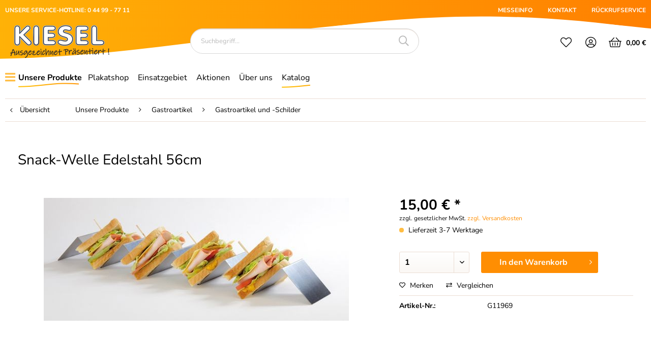

--- FILE ---
content_type: text/html; charset=UTF-8
request_url: https://kiesel-plakate.de/unsere-produkte/buffet-gastroartikel/gastroartikel-und-schilder/1429/snack-welle-edelstahl-56cm
body_size: 21105
content:
<!DOCTYPE html>
<html class="no-js" lang="de" itemscope="itemscope" itemtype="http://schema.org/WebPage">
<head>
<meta charset="utf-8"><script>window.dataLayer = window.dataLayer || [];</script><script>window.dataLayer.push({"ecommerce":{"detail":{"actionField":{"list":"Gastroartikel und -Schilder"},"products":[{"name":"Snack-Welle Edelstahl 56cm","id":"G11969","price":15,"brand":"Kiesel Plakate System GmbH","category":"Gastroartikel und -Schilder","variant":""}]},"currency":"EUR","value":15,"items":[{"item_id":"G11969","item_name":"Snack-Welle Edelstahl 56cm","discount":"","index":0,"item_brand":"Kiesel Plakate System GmbH","item_category":"Gastroartikel und -Schilder","price":15,"quantity":1,"item_variant":""}]},"google_tag_params":{"ecomm_pagetype":"product","ecomm_prodid":"G11969","ecomm_category":"Gastroartikel und -Schilder","ecomm_catid":76,"ecomm_totalvalue":15,"remarketing_price":15},"event":"view_item"});</script><!-- WbmTagManager -->
<script>
(function(w,d,s,l,i){w[l]=w[l]||[];w[l].push({'gtm.start':new Date().getTime(),event:'gtm.js'});var f=d.getElementsByTagName(s)[0],j=d.createElement(s),dl=l!='dataLayer'?'&l='+l:'';j.async=true;j.src='https://www.googletagmanager.com/gtm.js?id='+i+dl;f.parentNode.insertBefore(j,f);})(window,document,'script','dataLayer','GTM-P549WRL');
</script>
<!-- End WbmTagManager --><script>window.gdprAppliesGlobally=true;if(!("cmp_id" in window)||window.cmp_id<1){window.cmp_id=96155}if(!("cmp_cdid" in window)){window.cmp_cdid=""}if(!("cmp_params" in window)){window.cmp_params=""}if(!("cmp_host" in window)){window.cmp_host="d.delivery.consentmanager.net"}if(!("cmp_cdn" in window)){window.cmp_cdn="cdn.consentmanager.net"}if(!("cmp_proto" in window)){window.cmp_proto="https:"}if(!("cmp_codesrc" in window)){window.cmp_codesrc="3"}window.cmp_getsupportedLangs=function(){var b=["DE","EN","FR","IT","NO","DA","FI","ES","PT","RO","BG","ET","EL","GA","HR","LV","LT","MT","NL","PL","SV","SK","SL","CS","HU","RU","SR","ZH","TR","UK","AR","BS"];if("cmp_customlanguages" in window){for(var a=0;a<window.cmp_customlanguages.length;a++){b.push(window.cmp_customlanguages[a].l.toUpperCase())}}return b};window.cmp_getRTLLangs=function(){return["AR"]};window.cmp_getlang=function(j){if(typeof(j)!="boolean"){j=true}if(j&&typeof(cmp_getlang.usedlang)=="string"&&cmp_getlang.usedlang!==""){return cmp_getlang.usedlang}var g=window.cmp_getsupportedLangs();var c=[];var f=location.hash;var e=location.search;var a="languages" in navigator?navigator.languages:[];if(f.indexOf("cmplang=")!=-1){c.push(f.substr(f.indexOf("cmplang=")+8,2).toUpperCase())}else{if(e.indexOf("cmplang=")!=-1){c.push(e.substr(e.indexOf("cmplang=")+8,2).toUpperCase())}else{if("cmp_setlang" in window&&window.cmp_setlang!=""){c.push(window.cmp_setlang.toUpperCase())}else{if(a.length>0){for(var d=0;d<a.length;d++){c.push(a[d])}}}}}if("language" in navigator){c.push(navigator.language)}if("userLanguage" in navigator){c.push(navigator.userLanguage)}var h="";for(var d=0;d<c.length;d++){var b=c[d].toUpperCase();if(g.indexOf(b)!=-1){h=b;break}if(b.indexOf("-")!=-1){b=b.substr(0,2)}if(g.indexOf(b)!=-1){h=b;break}}if(h==""&&typeof(cmp_getlang.defaultlang)=="string"&&cmp_getlang.defaultlang!==""){return cmp_getlang.defaultlang}else{if(h==""){h="EN"}}h=h.toUpperCase();return h};(function(){var n=document;var p=window;var f="";var b="_en";if("cmp_getlang" in p){f=p.cmp_getlang().toLowerCase();if("cmp_customlanguages" in p){for(var h=0;h<p.cmp_customlanguages.length;h++){if(p.cmp_customlanguages[h].l.toUpperCase()==f.toUpperCase()){f="en";break}}}b="_"+f}function g(e,d){var l="";e+="=";var i=e.length;if(location.hash.indexOf(e)!=-1){l=location.hash.substr(location.hash.indexOf(e)+i,9999)}else{if(location.search.indexOf(e)!=-1){l=location.search.substr(location.search.indexOf(e)+i,9999)}else{return d}}if(l.indexOf("&")!=-1){l=l.substr(0,l.indexOf("&"))}return l}var j=("cmp_proto" in p)?p.cmp_proto:"https:";var o=["cmp_id","cmp_params","cmp_host","cmp_cdn","cmp_proto"];for(var h=0;h<o.length;h++){if(g(o[h],"%%%")!="%%%"){window[o[h]]=g(o[h],"")}}var k=("cmp_ref" in p)?p.cmp_ref:location.href;var q=n.createElement("script");q.setAttribute("data-cmp-ab","1");var c=g("cmpdesign","");var a=g("cmpregulationkey","");q.src=j+"//"+p.cmp_host+"/delivery/cmp.php?"+("cmp_id" in p&&p.cmp_id>0?"id="+p.cmp_id:"")+("cmp_cdid" in p?"cdid="+p.cmp_cdid:"")+"&h="+encodeURIComponent(k)+(c!=""?"&cmpdesign="+encodeURIComponent(c):"")+(a!=""?"&cmpregulationkey="+encodeURIComponent(a):"")+("cmp_params" in p?"&"+p.cmp_params:"")+(n.cookie.length>0?"&__cmpfcc=1":"")+"&l="+f.toLowerCase()+"&o="+(new Date()).getTime();q.type="text/javascript";q.async=true;if(n.currentScript){n.currentScript.parentElement.appendChild(q)}else{if(n.body){n.body.appendChild(q)}else{var m=n.getElementsByTagName("body");if(m.length==0){m=n.getElementsByTagName("div")}if(m.length==0){m=n.getElementsByTagName("span")}if(m.length==0){m=n.getElementsByTagName("ins")}if(m.length==0){m=n.getElementsByTagName("script")}if(m.length==0){m=n.getElementsByTagName("head")}if(m.length>0){m[0].appendChild(q)}}}var q=n.createElement("script");q.src=j+"//"+p.cmp_cdn+"/delivery/js/cmp"+b+".min.js";q.type="text/javascript";q.setAttribute("data-cmp-ab","1");q.async=true;if(n.currentScript){n.currentScript.parentElement.appendChild(q)}else{if(n.body){n.body.appendChild(q)}else{var m=n.getElementsByTagName("body");if(m.length==0){m=n.getElementsByTagName("div")}if(m.length==0){m=n.getElementsByTagName("span")}if(m.length==0){m=n.getElementsByTagName("ins")}if(m.length==0){m=n.getElementsByTagName("script")}if(m.length==0){m=n.getElementsByTagName("head")}if(m.length>0){m[0].appendChild(q)}}}})();window.cmp_addFrame=function(b){if(!window.frames[b]){if(document.body){var a=document.createElement("iframe");a.style.cssText="display:none";a.name=b;document.body.appendChild(a)}else{window.setTimeout(window.cmp_addFrame,10,b)}}};window.cmp_rc=function(h){var b=document.cookie;var f="";var d=0;while(b!=""&&d<100){d++;while(b.substr(0,1)==" "){b=b.substr(1,b.length)}var g=b.substring(0,b.indexOf("="));if(b.indexOf(";")!=-1){var c=b.substring(b.indexOf("=")+1,b.indexOf(";"))}else{var c=b.substr(b.indexOf("=")+1,b.length)}if(h==g){f=c}var e=b.indexOf(";")+1;if(e==0){e=b.length}b=b.substring(e,b.length)}return(f)};window.cmp_stub=function(){var a=arguments;__cmapi.a=__cmapi.a||[];if(!a.length){return __cmapi.a}else{if(a[0]==="ping"){if(a[1]===2){a[2]({gdprApplies:gdprAppliesGlobally,cmpLoaded:false,cmpStatus:"stub",displayStatus:"hidden",apiVersion:"2.0",cmpId:31},true)}else{a[2](false,true)}}else{if(a[0]==="getUSPData"){a[2]({version:1,uspString:window.cmp_rc("")},true)}else{if(a[0]==="getTCData"){__cmapi.a.push([].slice.apply(a))}else{if(a[0]==="addEventListener"||a[0]==="removeEventListener"){__cmapi.a.push([].slice.apply(a))}else{if(a.length==4&&a[3]===false){a[2]({},false)}else{__cmapi.a.push([].slice.apply(a))}}}}}}};window.cmp_msghandler=function(d){var a=typeof d.data==="string";try{var c=a?JSON.parse(d.data):d.data}catch(f){var c=null}if(typeof(c)==="object"&&c!==null&&"__cmpCall" in c){var b=c.__cmpCall;window.__cmp(b.command,b.parameter,function(h,g){var e={__cmpReturn:{returnValue:h,success:g,callId:b.callId}};d.source.postMessage(a?JSON.stringify(e):e,"*")})}if(typeof(c)==="object"&&c!==null&&"__cmapiCall" in c){var b=c.__cmapiCall;window.__cmapi(b.command,b.parameter,function(h,g){var e={__cmapiReturn:{returnValue:h,success:g,callId:b.callId}};d.source.postMessage(a?JSON.stringify(e):e,"*")})}if(typeof(c)==="object"&&c!==null&&"__uspapiCall" in c){var b=c.__uspapiCall;window.__uspapi(b.command,b.version,function(h,g){var e={__uspapiReturn:{returnValue:h,success:g,callId:b.callId}};d.source.postMessage(a?JSON.stringify(e):e,"*")})}if(typeof(c)==="object"&&c!==null&&"__tcfapiCall" in c){var b=c.__tcfapiCall;window.__tcfapi(b.command,b.version,function(h,g){var e={__tcfapiReturn:{returnValue:h,success:g,callId:b.callId}};d.source.postMessage(a?JSON.stringify(e):e,"*")},b.parameter)}};window.cmp_setStub=function(a){if(!(a in window)||(typeof(window[a])!=="function"&&typeof(window[a])!=="object"&&(typeof(window[a])==="undefined"||window[a]!==null))){window[a]=window.cmp_stub;window[a].msgHandler=window.cmp_msghandler;window.addEventListener("message",window.cmp_msghandler,false)}};window.cmp_addFrame("__cmapiLocator");window.cmp_addFrame("__cmpLocator");window.cmp_addFrame("__uspapiLocator");window.cmp_addFrame("__tcfapiLocator");window.cmp_setStub("__cmapi");window.cmp_setStub("__cmp");window.cmp_setStub("__tcfapi");window.cmp_setStub("__uspapi");</script>
<meta name="author" content="" />
<meta name="robots" content="index,follow" />
<meta name="revisit-after" content="15 days" />
<meta name="keywords" content="Snack-Welle, Edelstahl, Snackteile
56, cm, Höhe:, 55, cm
1, Stück" />
<meta name="description" content="Snack-Welle Edelstahl für 4 Snackteile" />
<meta property="og:type" content="product" />
<meta property="og:site_name" content="Kiesel Plakate" />
<meta property="og:url" content="https://kiesel-plakate.de/unsere-produkte/buffet-gastroartikel/gastroartikel-und-schilder/1429/snack-welle-edelstahl-56cm" />
<meta property="og:title" content="Snack-Welle Edelstahl 56cm" />
<meta property="og:description" content="Snack-Welle Edelstahl für 4 Snackteile
56 x 8 cm Höhe: 5,5 cm
1 Stück" />
<meta property="og:image" content="https://kiesel-plakate.de/media/image/5b/c3/15/e9b194e4b9ea408cb0c1e45bc1099d41.jpg" />
<meta property="product:brand" content="Kiesel Plakate System GmbH" />
<meta property="product:price" content="15,00" />
<meta property="product:product_link" content="https://kiesel-plakate.de/unsere-produkte/buffet-gastroartikel/gastroartikel-und-schilder/1429/snack-welle-edelstahl-56cm" />
<meta name="twitter:card" content="product" />
<meta name="twitter:site" content="Kiesel Plakate" />
<meta name="twitter:title" content="Snack-Welle Edelstahl 56cm" />
<meta name="twitter:description" content="Snack-Welle Edelstahl für 4 Snackteile
56 x 8 cm Höhe: 5,5 cm
1 Stück" />
<meta name="twitter:image" content="https://kiesel-plakate.de/media/image/5b/c3/15/e9b194e4b9ea408cb0c1e45bc1099d41.jpg" />
<meta itemprop="copyrightHolder" content="Kiesel Plakate" />
<meta itemprop="copyrightYear" content="2014" />
<meta itemprop="isFamilyFriendly" content="True" />
<meta itemprop="image" content="https://kiesel-plakate.de/media/image/0e/91/32/KieseltXiCubwongzUc.jpg" />
<meta name="viewport" content="width=device-width, initial-scale=1.0, user-scalable=no">
<meta name="mobile-web-app-capable" content="yes">
<meta name="apple-mobile-web-app-title" content="Kiesel Plakate">
<meta name="apple-mobile-web-app-capable" content="yes">
<meta name="apple-mobile-web-app-status-bar-style" content="default">
<link rel="apple-touch-icon-precomposed" href="https://kiesel-plakate.de/media/image/63/54/8c/favicon.png">
<link rel="shortcut icon" href="https://kiesel-plakate.de/media/image/63/54/8c/favicon.png">
<meta name="msapplication-navbutton-color" content="#000000" />
<meta name="application-name" content="Kiesel Plakate" />
<meta name="msapplication-starturl" content="https://kiesel-plakate.de/" />
<meta name="msapplication-window" content="width=1024;height=768" />
<meta name="msapplication-TileImage" content="https://kiesel-plakate.de/media/image/63/54/8c/favicon.png">
<meta name="msapplication-TileColor" content="#000000">
<meta name="theme-color" content="#000000" />
<link rel="canonical" href="https://kiesel-plakate.de/unsere-produkte/buffet-gastroartikel/gastroartikel-und-schilder/1429/snack-welle-edelstahl-56cm" />
<title itemprop="name">Snack-Welle Edelstahl 56cm | Gastroartikel und -Schilder | Gastroartikel | Unsere Produkte | Kiesel Plakate</title>
<link rel="stylesheet" href="https://cdnjs.cloudflare.com/ajax/libs/font-awesome/5.9.0/css/all.min.css">
<link href="/web/cache/1738924221_c87f46e9e0b12c5e90a9b2ca515dd34a.css" media="all" rel="stylesheet" type="text/css" />
<link type="text/css" media="all" rel="stylesheet" href="/engine/Shopware/Plugins/Community/Frontend/sKUZOPreisAufAnfrage/view/frontend/_resources/styles/PreisAufAnfrage.css" />
</head>
<body class="is--ctl-detail is--act-index" >
<div class="page-wrap">
<noscript class="noscript-main">
<div class="alert is--warning">
<div class="alert--icon">
<i class="icon--element icon--warning"></i>
</div>
<div class="alert--content">
Um Kiesel&#x20;Plakate in vollem Umfang nutzen zu k&ouml;nnen, empfehlen wir Ihnen Javascript in Ihrem Browser zu aktiveren.
</div>
</div>
<!-- WbmTagManager (noscript) -->
<iframe src="https://www.googletagmanager.com/ns.html?id=GTM-P549WRL"
        height="0" width="0" style="display:none;visibility:hidden"></iframe>
<!-- End WbmTagManager (noscript) --></noscript>
<header class="header-main">
<div class="top-bar">
<div class="container block-group">
<div class="bscTopbarServiceHotline">
UNSERE SERVICE-HOTLINE: 0 44 99 - 77 11
</div>
<nav class="top-bar--navigation" role="menubar">
<a class="navigation--entry" href="/Messeinfo">
MESSEINFO
</a>
<a class="navigation--entry" href="/kontaktformular">
KONTAKT
</a>
<a class="navigation--entry" href="/rueckrufservice">
RÜCKRUFSERVICE
</a>
</nav>
</div>
</div>
<div class="container header--navigation">
<div class="logo-main block-group" role="banner">
<div class="logo--shop block">
<a class="logo--link" href="https://kiesel-plakate.de/" title="Kiesel Plakate - zur Startseite wechseln">
<picture>
<source srcset="https://kiesel-plakate.de/media/image/0e/91/32/KieseltXiCubwongzUc.jpg" media="(min-width: 78.75em)">
<source srcset="https://kiesel-plakate.de/media/image/0e/91/32/KieseltXiCubwongzUc.jpg" media="(min-width: 64em)">
<source srcset="https://kiesel-plakate.de/media/image/0e/91/32/KieseltXiCubwongzUc.jpg" media="(min-width: 48em)">
<img srcset="https://kiesel-plakate.de/media/image/0e/91/32/KieseltXiCubwongzUc.jpg" alt="Kiesel Plakate - zur Startseite wechseln" />
</picture>
</a>
</div>
</div>
<nav class="shop--navigation block-group">
<ul class="navigation--list block-group" role="menubar">
<li class="navigation--entry entry--menu-left" role="menuitem">
<a class="entry--link entry--trigger btn is--icon-left" href="#offcanvas--left" data-offcanvas="true" data-offCanvasSelector=".sidebar-main">
<i class="icon-bars"></i> Menü
</a>
</li>
<li class="navigation--entry entry--search" role="menuitem" data-search="true" aria-haspopup="true" data-minLength="3">
<a class="btn entry--link entry--trigger" href="#show-hide--search" title="Suche anzeigen / schließen">
<i class="icon-search"></i>
<span class="search--display">Suchen</span>
</a>
<form action="/search" method="get" class="main-search--form">
<input type="search" name="sSearch" class="main-search--field" autocomplete="off" autocapitalize="off" placeholder="Suchbegriff..." maxlength="30" />
<button type="submit" class="main-search--button">
<i class="icon-search"></i>
<span class="main-search--text">Suchen</span>
</button>
<div class="form--ajax-loader">&nbsp;</div>
</form>
<div class="main-search--results"></div>
</li>

    <li class="navigation--entry top-bar--navigation" role="menuitem">
                    <div class="entry--compare is--hidden" role="menuitem" aria-haspopup="true" data-drop-down-menu="true">
                
                        

                
            </div>
            </li>

    <li class="navigation--entry entry--notepad" role="menuitem">
        
        <a href="https://kiesel-plakate.de/note" title="Merkzettel" class="btn">
            <i class="icon-heart"></i>
                    </a>
    </li>




    <li class="navigation--entry entry--account with-slt"
        role="menuitem"
        data-offcanvas="true"
        data-offCanvasSelector=".account--dropdown-navigation">
        
    <a href="https://kiesel-plakate.de/account"
       title="Mein Konto"
       class="btn is--icon-left entry--link account--link">
        <i class="icon-user-circle"></i>
                    <span class="account--display">
                Mein Konto
            </span>
            </a>


                    
                <div class="account--dropdown-navigation">

                    
                        <div class="navigation--smartphone">
                            <div class="entry--close-off-canvas">
                                <a href="#close-account-menu"
                                   class="account--close-off-canvas"
                                   title="Menü schließen">
                                    Menü schließen <i class="icon--arrow-right"></i>
                                </a>
                            </div>
                        </div>
                    

                    
                            <div class="account--menu is--rounded is--personalized">
        
                            
                
                                            <span class="navigation--headline">
                            Mein Konto
                        </span>
                                    

                
                <div class="account--menu-container">

                    
                        
                        <ul class="sidebar--navigation navigation--list is--level0 show--active-items">
                            
                                
                                
                                    
                                                                                    <li class="navigation--entry">
                                                <span class="navigation--signin">
                                                    <a href="https://kiesel-plakate.de/account#hide-registration"
                                                       class="blocked--link btn is--primary navigation--signin-btn"
                                                       data-collapseTarget="#registration"
                                                       data-action="close">
                                                        Anmelden
                                                    </a>
                                                    <span class="navigation--register">
                                                        oder
                                                        <a href="https://kiesel-plakate.de/account#show-registration"
                                                           class="blocked--link"
                                                           data-collapseTarget="#registration"
                                                           data-action="open">
                                                            registrieren
                                                        </a>
                                                    </span>
                                                </span>
                                            </li>
                                                                            

                                    
                                        <li class="navigation--entry">
                                            <a href="https://kiesel-plakate.de/account" title="Übersicht" class="navigation--link">
                                                Übersicht
                                            </a>
                                        </li>
                                    
                                

                                
                                
                                    <li class="navigation--entry">
                                        <a href="https://kiesel-plakate.de/account/profile" title="Persönliche Daten" class="navigation--link" rel="nofollow">
                                            Persönliche Daten
                                        </a>
                                    </li>
                                

                                
                                
                                                                            
                                            <li class="navigation--entry">
                                                <a href="https://kiesel-plakate.de/address/index/sidebar/" title="Adressen" class="navigation--link" rel="nofollow">
                                                    Adressen
                                                </a>
                                            </li>
                                        
                                                                    

                                
                                
                                    <li class="navigation--entry">
                                        <a href="https://kiesel-plakate.de/account/payment" title="Zahlungsarten" class="navigation--link" rel="nofollow">
                                            Zahlungsarten
                                        </a>
                                    </li>
                                

                                
                                
                                    <li class="navigation--entry">
                                        <a href="https://kiesel-plakate.de/account/orders" title="Bestellungen" class="navigation--link" rel="nofollow">
                                            Bestellungen
                                        </a>
                                    </li>
                                

                                
                                

                                
                                
                                    <li class="navigation--entry">
                                        <a href="https://kiesel-plakate.de/note" title="Merkzettel" class="navigation--link" rel="nofollow">
                                            Merkzettel
                                        </a>
                                    </li>
                                

                                
                                
                                                                    

                                
                                
                                                                    
                            
                        </ul>
                    
                </div>
                    
    </div>
                    
                </div>
            
            </li>




    <li class="navigation--entry entry--cart" role="menuitem">
        
        <a class="btn is--icon-left cart--link" href="https://kiesel-plakate.de/checkout/cart" title="Warenkorb">
            <span class="cart--display">
                                    Warenkorb
                            </span>

            <span class="badge is--primary is--minimal cart--quantity is--hidden">0</span>

            <i class="icon-shopping-basket"></i>

            <span class="cart--amount">
                0,00&nbsp;&euro;
            </span>
        </a>
        <div class="ajax-loader">&nbsp;</div>
    </li>



</ul>
</nav>
<div class="container--ajax-cart" data-collapse-cart="true" data-displayMode="offcanvas"></div>
</div>
</header>
<nav class="navigation-main">
<div class="container" data-menu-scroller="true" data-listSelector=".navigation--list.container" data-viewPortSelector=".navigation--list-wrapper">
<div class="navigation--list-wrapper">
<ul class="navigation--list container" role="menubar" itemscope="itemscope" itemtype="http://schema.org/SiteNavigationElement">
<li class="navigation--entry is--active" role="menuitem">
<a class="navigation--link first is--active" href="https://kiesel-plakate.de/unsere-produkte/" title="Unsere Produkte" itemprop="url" >
<span itemprop="name">Unsere Produkte</span>
</a>
</li>
<li class="navigation--entry" role="menuitem">
<a class="navigation--link" href="https://kiesel-plakate.de/plakatshop/" title="Plakatshop" itemprop="url" >
<span itemprop="name">Plakatshop</span>
</a>
</li>
<li class="navigation--entry" role="menuitem">
<a class="navigation--link" href="https://kiesel-plakate.de/einsatzgebiet/" title="Einsatzgebiet" itemprop="url" >
<span itemprop="name">Einsatzgebiet</span>
</a>
</li>
<li class="navigation--entry" role="menuitem">
<a class="navigation--link" href="https://kiesel-plakate.de/aktionen/" title="Aktionen" itemprop="url" >
<span itemprop="name">Aktionen</span>
</a>
</li>
<li class="navigation--entry" role="menuitem">
<a class="navigation--link" href="/ueber-uns" title="Über uns" itemprop="url" >
<span itemprop="name">Über uns</span>
</a>
</li>
<li class="navigation--entry" role="menuitem">
<a class="navigation--link bscCatalogWave2" href="https://kiesel-plakate.de/shopware.php?sViewport=forms&sFid=23" title="Katalog" itemprop="url" >
<span itemprop="name">Katalog</span>
</a>
</li>
</ul>
</div>
<div class="advanced-menu" data-advanced-menu="true" data-hoverDelay="250">
<div class="menu--container">
<div class="button-container">
<a href="https://kiesel-plakate.de/unsere-produkte/" class="button--category" title="Zur Kategorie Unsere Produkte">
<i class="icon--arrow-right"></i>
Zur Kategorie Unsere Produkte
</a>
<span class="button--close">
<i class="icon--cross"></i>
</span>
</div>
<div class="content--wrapper has--content has--teaser">
<ul class="menu--list menu--level-0 columns--2" style="width: 50%;">
<li class="menu--list-item item--level-0">
<a href="https://kiesel-plakate.de/unsere-produkte/preisschild-und-etikettendrucker/" class="menu--list-item-link" title="Preisschild- und Etikettendrucker">Preisschild- und Etikettendrucker
<i class="icon--arrow-right"></i>                        </a>
</li>
<li class="menu--list-item item--level-0">
<a href="https://kiesel-plakate.de/unsere-produkte/etiketten-und-preisschilder/" class="menu--list-item-link" title="Etiketten und Preisschilder">Etiketten und Preisschilder
<i class="icon--arrow-right"></i>                        </a>
</li>
<li class="menu--list-item item--level-0">
<a href="https://kiesel-plakate.de/unsere-produkte/preisschilderhalter-und-aufsteller/" class="menu--list-item-link" title="Preisschilderhalter und -Aufsteller">Preisschilderhalter und -Aufsteller
<i class="icon--arrow-right"></i>                        </a>
</li>
<li class="menu--list-item item--level-0">
<a href="https://kiesel-plakate.de/unsere-produkte/gastroartikel/" class="menu--list-item-link" title="Gastroartikel">Gastroartikel
<i class="icon--arrow-right"></i>                        </a>
</li>
<li class="menu--list-item item--level-0">
<a href="https://kiesel-plakate.de/unsere-produkte/tafeln-aufsteller-kundenstopper/" class="menu--list-item-link" title="Tafeln, Aufsteller &amp; Kundenstopper">Tafeln, Aufsteller & Kundenstopper
<i class="icon--arrow-right"></i>                        </a>
</li>
<li class="menu--list-item item--level-0">
<a href="https://kiesel-plakate.de/unsere-produkte/plakate-rahmen-stifte-zubehoer/" class="menu--list-item-link" title="Plakate, Rahmen, Stifte &amp; Zubehör">Plakate, Rahmen, Stifte & Zubehör
<i class="icon--arrow-right"></i>                        </a>
</li>
<li class="menu--list-item item--level-0">
<a href="https://kiesel-plakate.de/unsere-produkte/prospektstaender-zahlteller-namensschilder/" class="menu--list-item-link" title="Prospektständer, Zahlteller, Namensschilder">Prospektständer, Zahlteller, Namensschilder
<i class="icon--arrow-right"></i>                        </a>
</li>
<li class="menu--list-item item--level-0">
<a href="https://kiesel-plakate.de/unsere-produkte/theken-tafel-acrylaufsteller/" class="menu--list-item-link" title="Theken-, Tafel- &amp; Acrylaufsteller">Theken-, Tafel- & Acrylaufsteller
<i class="icon--arrow-right"></i>                        </a>
</li>
<li class="menu--list-item item--level-0">
<a href="https://kiesel-plakate.de/unsere-produkte/banner-displays/" class="menu--list-item-link" title="Banner &amp; Displays">Banner & Displays
<i class="icon--arrow-right"></i>                        </a>
</li>
<li class="menu--list-item item--level-0">
<a href="https://kiesel-plakate.de/unsere-produkte/fahnen-und-zubehoer/" class="menu--list-item-link" title="Fahnen- und Zubehör">Fahnen- und Zubehör
<i class="icon--arrow-right"></i>                        </a>
</li>
<li class="menu--list-item item--level-0">
<a href="https://kiesel-plakate.de/unsere-produkte/plakatdruckservice/" class="menu--list-item-link" title="Plakatdruckservice">Plakatdruckservice
<i class="icon--arrow-right"></i>                        </a>
</li>
<li class="menu--list-item item--level-0">
<a href="https://kiesel-plakate.de/unsere-produkte/bannerdruckservice/" class="menu--list-item-link" title="Bannerdruckservice">Bannerdruckservice
<i class="icon--arrow-right"></i>                        </a>
</li>
<li class="menu--list-item item--level-0">
<a href="https://kiesel-plakate.de/unsere-produkte/plattendruckservice/" class="menu--list-item-link" title="Plattendruckservice">Plattendruckservice
<i class="icon--arrow-right"></i>                        </a>
</li>
<li class="menu--list-item item--level-0">
<a href="https://kiesel-plakate.de/unsere-produkte/aktionsreiter-fuer-preisschilder/" class="menu--list-item-link" title="Aktionsreiter für Preisschilder">Aktionsreiter für Preisschilder
<i class="icon--arrow-right"></i>                        </a>
</li>
</ul>
<div class="menu--delimiter"></div>
<div class="menu--teaser" style="width: 50%;">
<div class="teaser--headline">Preisschilddrucker, Etikettendrucker, Etiketten, Preisschilder, Preisschildhalter, Aufsteller für Preisschilder, Buffetbeschriftung, Schreibtafeln, Kundenstopper, Kreidestifte, Plakatrahmen</div>
<div class="teaser--text">
Preisschilddrucker, Etikettendrucker, Etiketten, Preisschilder, Preisschildhalter, Aufsteller für Preisschilder, Buffetbeschriftung, Schreibtafeln, Kundenstopper, Kreidestifte, Plakatrahmen, Plakatständer, Prospektständer, Zahlteller,...
<a class="teaser--text-link" href="https://kiesel-plakate.de/unsere-produkte/" title="mehr erfahren">
mehr erfahren
</a>
</div>
</div>
</div>
</div>
<div class="menu--container">
<div class="button-container">
<a href="https://kiesel-plakate.de/plakatshop/" class="button--category" title="Zur Kategorie Plakatshop">
<i class="icon--arrow-right"></i>
Zur Kategorie Plakatshop
</a>
<span class="button--close">
<i class="icon--cross"></i>
</span>
</div>
<div class="content--wrapper has--content has--teaser">
<ul class="menu--list menu--level-0 columns--2" style="width: 50%;">
<li class="menu--list-item item--level-0">
<a href="https://kiesel-plakate.de/plakatshop/baecker/" class="menu--list-item-link" title="Bäcker">Bäcker
<i class="icon--arrow-right"></i>                        </a>
</li>
<li class="menu--list-item item--level-0">
<a href="https://kiesel-plakate.de/plakatshop/kuchen-und-gebaeck/" class="menu--list-item-link" title="Kuchen und Gebäck">Kuchen und Gebäck
<i class="icon--arrow-right"></i>                        </a>
</li>
<li class="menu--list-item item--level-0">
<a href="https://kiesel-plakate.de/plakatshop/fleischerei-und-gastronomie/" class="menu--list-item-link" title="Fleischerei und Gastronomie">Fleischerei und Gastronomie
<i class="icon--arrow-right"></i>                        </a>
</li>
<li class="menu--list-item item--level-0">
<a href="https://kiesel-plakate.de/plakatshop/imbiss-mittagstisch-fastfood/" class="menu--list-item-link" title="Imbiss / Mittagstisch / Fastfood">Imbiss / Mittagstisch / Fastfood
<i class="icon--arrow-right"></i>                        </a>
</li>
<li class="menu--list-item item--level-0">
<a href="https://kiesel-plakate.de/plakatshop/wild-und-gefluegel/" class="menu--list-item-link" title="Wild und Geflügel">Wild und Geflügel
<i class="icon--arrow-right"></i>                        </a>
</li>
<li class="menu--list-item item--level-0">
<a href="https://kiesel-plakate.de/plakatshop/fischhandel/" class="menu--list-item-link" title="Fischhandel">Fischhandel
<i class="icon--arrow-right"></i>                        </a>
</li>
<li class="menu--list-item item--level-0">
<a href="https://kiesel-plakate.de/plakatshop/weihnachten/" class="menu--list-item-link" title="Weihnachten">Weihnachten
<i class="icon--arrow-right"></i>                        </a>
</li>
<li class="menu--list-item item--level-0">
<a href="https://kiesel-plakate.de/plakatshop/ostern-fruehling-muttertag/" class="menu--list-item-link" title="Ostern / Frühling / Muttertag">Ostern / Frühling / Muttertag
<i class="icon--arrow-right"></i>                        </a>
</li>
<li class="menu--list-item item--level-0">
<a href="https://kiesel-plakate.de/plakatshop/halloween-silvester-herbst/" class="menu--list-item-link" title="Halloween / Silvester / Herbst">Halloween / Silvester / Herbst
<i class="icon--arrow-right"></i>                        </a>
</li>
<li class="menu--list-item item--level-0">
<a href="https://kiesel-plakate.de/plakatshop/obst-und-gemuese/" class="menu--list-item-link" title="Obst und Gemüse">Obst und Gemüse
<i class="icon--arrow-right"></i>                        </a>
</li>
<li class="menu--list-item item--level-0">
<a href="https://kiesel-plakate.de/plakatshop/kfz-tankstelle/" class="menu--list-item-link" title="KFZ / Tankstelle">KFZ / Tankstelle
<i class="icon--arrow-right"></i>                        </a>
</li>
<li class="menu--list-item item--level-0">
<a href="https://kiesel-plakate.de/plakatshop/sonstiges-reduziert-touristik/" class="menu--list-item-link" title="Sonstiges / Reduziert / Touristik">Sonstiges / Reduziert / Touristik
<i class="icon--arrow-right"></i>                        </a>
</li>
<li class="menu--list-item item--level-0">
<a href="https://kiesel-plakate.de/plakatshop/laminierservice/" class="menu--list-item-link" title="Laminierservice">Laminierservice
<i class="icon--arrow-right"></i>                        </a>
</li>
<li class="menu--list-item item--level-0">
<a href="https://kiesel-plakate.de/plakatshop/kaffee-und-co..../" class="menu--list-item-link" title="Kaffee und co....">Kaffee und co....
<i class="icon--arrow-right"></i>                        </a>
</li>
<li class="menu--list-item item--level-0">
<a href="https://kiesel-plakate.de/plakatshop/eis/" class="menu--list-item-link" title="Eis">Eis
<i class="icon--arrow-right"></i>                        </a>
</li>
</ul>
<div class="menu--delimiter"></div>
<div class="menu--teaser" style="width: 50%;">
<div class="teaser--headline">Der Plakatshop von kiesel-plakate.de heißt Sie willkommen!</div>
<div class="teaser--text">
In unserem Plakatshop bieten wir Ihnen für jede Branche, vom Fischhandel bis zur    Bäckerei   , professionelle Druckvorlagen, mit denen Sie optimal für Ihr Unternehmen werben. So können Sie ganz gezielt auf bestimmte Produkte, aber auch auf...
<a class="teaser--text-link" href="https://kiesel-plakate.de/plakatshop/" title="mehr erfahren">
mehr erfahren
</a>
</div>
</div>
</div>
</div>
<div class="menu--container">
<div class="button-container">
<a href="https://kiesel-plakate.de/einsatzgebiet/" class="button--category" title="Zur Kategorie Einsatzgebiet">
<i class="icon--arrow-right"></i>
Zur Kategorie Einsatzgebiet
</a>
<span class="button--close">
<i class="icon--cross"></i>
</span>
</div>
<div class="content--wrapper has--content">
<ul class="menu--list menu--level-0 columns--4" style="width: 100%;">
<li class="menu--list-item item--level-0">
<a href="https://kiesel-plakate.de/einsatzgebiet/tresen/" class="menu--list-item-link" title="Tresen">Tresen
<i class="icon--arrow-right"></i>                        </a>
</li>
<li class="menu--list-item item--level-0">
<a href="https://kiesel-plakate.de/einsatzgebiet/schaufenster/" class="menu--list-item-link" title="Schaufenster">Schaufenster
<i class="icon--arrow-right"></i>                        </a>
</li>
<li class="menu--list-item item--level-0">
<a href="https://kiesel-plakate.de/einsatzgebiet/buergersteig/" class="menu--list-item-link" title="Bürgersteig">Bürgersteig
<i class="icon--arrow-right"></i>                        </a>
</li>
<li class="menu--list-item item--level-0">
<a href="https://kiesel-plakate.de/einsatzgebiet/verkaufsraum/" class="menu--list-item-link" title="Verkaufsraum">Verkaufsraum
<i class="icon--arrow-right"></i>                        </a>
</li>
</ul>
<div class="menu--delimiter"></div>
<div class="menu--teaser" style="width: 50%;">
</div>
</div>
</div>
<div class="menu--container">
<div class="button-container">
<a href="https://kiesel-plakate.de/aktionen/" class="button--category" title="Zur Kategorie Aktionen">
<i class="icon--arrow-right"></i>
Zur Kategorie Aktionen
</a>
<span class="button--close">
<i class="icon--cross"></i>
</span>
</div>
<div class="content--wrapper has--content">
<ul class="menu--list menu--level-0 columns--4" style="width: 100%;">
<li class="menu--list-item item--level-0">
<a href="https://kiesel-plakate.de/aktionen/angebote/" class="menu--list-item-link" title="Angebote">Angebote
<i class="icon--arrow-right"></i>                        </a>
</li>
<li class="menu--list-item item--level-0">
<a href="https://kiesel-plakate.de/aktionen/neu/" class="menu--list-item-link" title="Neu">Neu
<i class="icon--arrow-right"></i>                        </a>
</li>
<li class="menu--list-item item--level-0">
<a href="https://kiesel-plakate.de/aktionen/restposten/" class="menu--list-item-link" title="Restposten">Restposten
<i class="icon--arrow-right"></i>                        </a>
</li>
</ul>
<div class="menu--delimiter"></div>
<div class="menu--teaser" style="width: 50%;">
</div>
</div>
</div>
<div class="menu--container">
<div class="button-container">
<a href="/ueber-uns" class="button--category" title="Zur Kategorie Über uns">
<i class="icon--arrow-right"></i>
Zur Kategorie Über uns
</a>
<span class="button--close">
<i class="icon--cross"></i>
</span>
</div>
</div>
<div class="menu--container">
<div class="button-container">
<a href="https://kiesel-plakate.de/shopware.php?sViewport=forms&amp;sFid=23" class="button--category" title="Zur Kategorie Katalog">
<i class="icon--arrow-right"></i>
Zur Kategorie Katalog
</a>
<span class="button--close">
<i class="icon--cross"></i>
</span>
</div>
<div class="content--wrapper has--content">
<ul class="menu--list menu--level-0 columns--4" style="width: 100%;">
<li class="menu--list-item item--level-0">
<a href="/shopware.php?sViewport=forms&amp;sFid=23" class="menu--list-item-link" title="Anfordern">Anfordern
<i class="icon--arrow-right"></i>                        </a>
</li>
<li class="menu--list-item item--level-0">
<a href="https://kiesel-plakate.de/beratung-und-downloads" class="menu--list-item-link" title="Katalog herunterladen">Katalog herunterladen
<i class="icon--arrow-right"></i>                        </a>
</li>
</ul>
<div class="menu--delimiter"></div>
<div class="menu--teaser" style="width: 50%;">
</div>
</div>
</div>
</div>
</div>
</nav>
<section class="content-main container block-group">
<nav class="content--breadcrumb block">
<a class="breadcrumb--button breadcrumb--link" href="https://kiesel-plakate.de/unsere-produkte/gastroartikel/gastroartikel-und-schilder/" title="Übersicht">
<i class="icon--arrow-left"></i>
<span class="breadcrumb--title">Übersicht</span>
</a>
<ul class="breadcrumb--list" role="menu" itemscope itemtype="http://schema.org/BreadcrumbList">
<li class="breadcrumb--entry" itemprop="itemListElement" itemscope itemtype="http://schema.org/ListItem">
<a class="breadcrumb--link" href="https://kiesel-plakate.de/unsere-produkte/" title="Unsere Produkte" itemprop="item">
<link itemprop="url" href="https://kiesel-plakate.de/unsere-produkte/" />
<span class="breadcrumb--title" itemprop="name">Unsere Produkte</span>
</a>
<meta itemprop="position" content="0" />
</li>
<li class="breadcrumb--separator">
<i class="icon--arrow-right"></i>
</li>
<li class="breadcrumb--entry" itemprop="itemListElement" itemscope itemtype="http://schema.org/ListItem">
<a class="breadcrumb--link" href="https://kiesel-plakate.de/unsere-produkte/gastroartikel/" title="Gastroartikel" itemprop="item">
<link itemprop="url" href="https://kiesel-plakate.de/unsere-produkte/gastroartikel/" />
<span class="breadcrumb--title" itemprop="name">Gastroartikel</span>
</a>
<meta itemprop="position" content="1" />
</li>
<li class="breadcrumb--separator">
<i class="icon--arrow-right"></i>
</li>
<li class="breadcrumb--entry is--active" itemprop="itemListElement" itemscope itemtype="http://schema.org/ListItem">
<a class="breadcrumb--link" href="https://kiesel-plakate.de/unsere-produkte/gastroartikel/gastroartikel-und-schilder/" title="Gastroartikel und -Schilder" itemprop="item">
<link itemprop="url" href="https://kiesel-plakate.de/unsere-produkte/gastroartikel/gastroartikel-und-schilder/" />
<span class="breadcrumb--title" itemprop="name">Gastroartikel und -Schilder</span>
</a>
<meta itemprop="position" content="2" />
</li>
</ul>
</nav>
<nav class="product--navigation">
<a href="#" class="navigation--link link--prev">
<div class="link--prev-button">
<span class="link--prev-inner">Zurück</span>
</div>
<div class="image--wrapper">
<div class="image--container"></div>
</div>
</a>
<a href="#" class="navigation--link link--next">
<div class="link--next-button">
<span class="link--next-inner">Vor</span>
</div>
<div class="image--wrapper">
<div class="image--container"></div>
</div>
</a>
</nav>
<div class="content-main--inner">
<aside class="sidebar-main off-canvas">
<div class="navigation--smartphone">
<ul class="navigation--list ">
<li class="navigation--entry entry--close-off-canvas">
<a href="#close-categories-menu" title="Menü schließen" class="navigation--link">
Menü schließen <i class="icon--arrow-right"></i>
</a>
</li>
</ul>
<div class="mobile--switches">

    



    

</div>
</div>
<div class="sidebar--categories-wrapper" data-subcategory-nav="true" data-mainCategoryId="3" data-categoryId="76" data-fetchUrl="/widgets/listing/getCategory/categoryId/76">
<div class="categories--headline navigation--headline">
Kategorien
</div>
<div class="sidebar--categories-navigation">
<ul class="sidebar--navigation categories--navigation navigation--list is--drop-down is--level0 is--rounded" role="menu">
<li class="navigation--entry is--active has--sub-categories has--sub-children" role="menuitem">
<a class="navigation--link is--active has--sub-categories link--go-forward" href="https://kiesel-plakate.de/unsere-produkte/" data-categoryId="176" data-fetchUrl="/widgets/listing/getCategory/categoryId/176" title="Unsere Produkte" >
Unsere Produkte
<span class="is--icon-right">
<i class="icon--arrow-right"></i>
</span>
</a>
<ul class="sidebar--navigation categories--navigation navigation--list is--level1 is--rounded" role="menu">
<li class="navigation--entry has--sub-children" role="menuitem">
<a class="navigation--link link--go-forward" href="https://kiesel-plakate.de/unsere-produkte/preisschild-und-etikettendrucker/" data-categoryId="62" data-fetchUrl="/widgets/listing/getCategory/categoryId/62" title="Preisschild- und Etikettendrucker" >
Preisschild- und Etikettendrucker
<span class="is--icon-right">
<i class="icon--arrow-right"></i>
</span>
</a>
</li>
<li class="navigation--entry has--sub-children" role="menuitem">
<a class="navigation--link link--go-forward" href="https://kiesel-plakate.de/unsere-produkte/etiketten-und-preisschilder/" data-categoryId="181" data-fetchUrl="/widgets/listing/getCategory/categoryId/181" title="Etiketten und Preisschilder" >
Etiketten und Preisschilder
<span class="is--icon-right">
<i class="icon--arrow-right"></i>
</span>
</a>
</li>
<li class="navigation--entry has--sub-children" role="menuitem">
<a class="navigation--link link--go-forward" href="https://kiesel-plakate.de/unsere-produkte/preisschilderhalter-und-aufsteller/" data-categoryId="38" data-fetchUrl="/widgets/listing/getCategory/categoryId/38" title="Preisschilderhalter und -Aufsteller" >
Preisschilderhalter und -Aufsteller
<span class="is--icon-right">
<i class="icon--arrow-right"></i>
</span>
</a>
</li>
<li class="navigation--entry is--active has--sub-categories has--sub-children" role="menuitem">
<a class="navigation--link is--active has--sub-categories link--go-forward" href="https://kiesel-plakate.de/unsere-produkte/gastroartikel/" data-categoryId="73" data-fetchUrl="/widgets/listing/getCategory/categoryId/73" title="Gastroartikel" >
Gastroartikel
<span class="is--icon-right">
<i class="icon--arrow-right"></i>
</span>
</a>
<ul class="sidebar--navigation categories--navigation navigation--list is--level2 navigation--level-high is--rounded" role="menu">
<li class="navigation--entry" role="menuitem">
<a class="navigation--link" href="https://kiesel-plakate.de/unsere-produkte/gastroartikel/filialausstattung/" data-categoryId="175" data-fetchUrl="/widgets/listing/getCategory/categoryId/175" title="Filialausstattung" >
Filialausstattung
</a>
</li>
<li class="navigation--entry is--active" role="menuitem">
<a class="navigation--link is--active" href="https://kiesel-plakate.de/unsere-produkte/gastroartikel/gastroartikel-und-schilder/" data-categoryId="76" data-fetchUrl="/widgets/listing/getCategory/categoryId/76" title="Gastroartikel und -Schilder" >
Gastroartikel und -Schilder
</a>
</li>
<li class="navigation--entry" role="menuitem">
<a class="navigation--link" href="https://kiesel-plakate.de/unsere-produkte/gastroartikel/buffetausstattung-tischzubehoer/" data-categoryId="77" data-fetchUrl="/widgets/listing/getCategory/categoryId/77" title="Buffetausstattung- &amp; Tischzubehör" >
Buffetausstattung- & Tischzubehör
</a>
</li>
<li class="navigation--entry" role="menuitem">
<a class="navigation--link" href="https://kiesel-plakate.de/unsere-produkte/gastroartikel/tischleuchten-led-table-lamps/" data-categoryId="196" data-fetchUrl="/widgets/listing/getCategory/categoryId/196" title="Tischleuchten LED / Table Lamps" >
Tischleuchten LED / Table Lamps
</a>
</li>
<li class="navigation--entry" role="menuitem">
<a class="navigation--link" href="https://kiesel-plakate.de/unsere-produkte/gastroartikel/menue-speisekarten/" data-categoryId="75" data-fetchUrl="/widgets/listing/getCategory/categoryId/75" title="Menü- &amp; Speisekarten" >
Menü- & Speisekarten
</a>
</li>
<li class="navigation--entry" role="menuitem">
<a class="navigation--link" href="https://kiesel-plakate.de/unsere-produkte/gastroartikel/servier-und-praesentationstabletts/" data-categoryId="170" data-fetchUrl="/widgets/listing/getCategory/categoryId/170" title="Servier- und Präsentationstabletts" >
Servier- und Präsentationstabletts
</a>
</li>
<li class="navigation--entry" role="menuitem">
<a class="navigation--link" href="https://kiesel-plakate.de/unsere-produkte/gastroartikel/koerbe-polyrattan/" data-categoryId="148" data-fetchUrl="/widgets/listing/getCategory/categoryId/148" title="Körbe - Polyrattan" >
Körbe - Polyrattan
</a>
</li>
<li class="navigation--entry" role="menuitem">
<a class="navigation--link" href="https://kiesel-plakate.de/unsere-produkte/gastroartikel/hygieneschutz-und-gastro-hauben/" data-categoryId="160" data-fetchUrl="/widgets/listing/getCategory/categoryId/160" title="Hygieneschutz und Gastro-Hauben" >
Hygieneschutz und Gastro-Hauben
</a>
</li>
</ul>
</li>
<li class="navigation--entry has--sub-children" role="menuitem">
<a class="navigation--link link--go-forward" href="https://kiesel-plakate.de/unsere-produkte/tafeln-aufsteller-kundenstopper/" data-categoryId="19" data-fetchUrl="/widgets/listing/getCategory/categoryId/19" title="Tafeln, Aufsteller &amp; Kundenstopper" >
Tafeln, Aufsteller & Kundenstopper
<span class="is--icon-right">
<i class="icon--arrow-right"></i>
</span>
</a>
</li>
<li class="navigation--entry has--sub-children" role="menuitem">
<a class="navigation--link link--go-forward" href="https://kiesel-plakate.de/unsere-produkte/plakate-rahmen-stifte-zubehoer/" data-categoryId="29" data-fetchUrl="/widgets/listing/getCategory/categoryId/29" title="Plakate, Rahmen, Stifte &amp; Zubehör" >
Plakate, Rahmen, Stifte & Zubehör
<span class="is--icon-right">
<i class="icon--arrow-right"></i>
</span>
</a>
</li>
<li class="navigation--entry has--sub-children" role="menuitem">
<a class="navigation--link link--go-forward" href="https://kiesel-plakate.de/unsere-produkte/prospektstaender-zahlteller-namensschilder/" data-categoryId="183" data-fetchUrl="/widgets/listing/getCategory/categoryId/183" title="Prospektständer, Zahlteller, Namensschilder" >
Prospektständer, Zahlteller, Namensschilder
<span class="is--icon-right">
<i class="icon--arrow-right"></i>
</span>
</a>
</li>
<li class="navigation--entry has--sub-children" role="menuitem">
<a class="navigation--link link--go-forward" href="https://kiesel-plakate.de/unsere-produkte/theken-tafel-acrylaufsteller/" data-categoryId="54" data-fetchUrl="/widgets/listing/getCategory/categoryId/54" title="Theken-, Tafel- &amp; Acrylaufsteller" >
Theken-, Tafel- & Acrylaufsteller
<span class="is--icon-right">
<i class="icon--arrow-right"></i>
</span>
</a>
</li>
<li class="navigation--entry has--sub-children" role="menuitem">
<a class="navigation--link link--go-forward" href="https://kiesel-plakate.de/unsere-produkte/banner-displays/" data-categoryId="10" data-fetchUrl="/widgets/listing/getCategory/categoryId/10" title="Banner &amp; Displays" >
Banner & Displays
<span class="is--icon-right">
<i class="icon--arrow-right"></i>
</span>
</a>
</li>
<li class="navigation--entry has--sub-children" role="menuitem">
<a class="navigation--link link--go-forward" href="https://kiesel-plakate.de/unsere-produkte/fahnen-und-zubehoer/" data-categoryId="184" data-fetchUrl="/widgets/listing/getCategory/categoryId/184" title="Fahnen- und Zubehör" >
Fahnen- und Zubehör
<span class="is--icon-right">
<i class="icon--arrow-right"></i>
</span>
</a>
</li>
<li class="navigation--entry has--sub-children" role="menuitem">
<a class="navigation--link link--go-forward" href="https://kiesel-plakate.de/unsere-produkte/plakatdruckservice/" data-categoryId="80" data-fetchUrl="/widgets/listing/getCategory/categoryId/80" title="Plakatdruckservice" >
Plakatdruckservice
<span class="is--icon-right">
<i class="icon--arrow-right"></i>
</span>
</a>
</li>
<li class="navigation--entry" role="menuitem">
<a class="navigation--link" href="https://kiesel-plakate.de/unsere-produkte/bannerdruckservice/" data-categoryId="114" data-fetchUrl="/widgets/listing/getCategory/categoryId/114" title="Bannerdruckservice" >
Bannerdruckservice
</a>
</li>
<li class="navigation--entry" role="menuitem">
<a class="navigation--link" href="https://kiesel-plakate.de/unsere-produkte/plattendruckservice/" data-categoryId="115" data-fetchUrl="/widgets/listing/getCategory/categoryId/115" title="Plattendruckservice" >
Plattendruckservice
</a>
</li>
<li class="navigation--entry" role="menuitem">
<a class="navigation--link" href="https://kiesel-plakate.de/unsere-produkte/aktionsreiter-fuer-preisschilder/" data-categoryId="162" data-fetchUrl="/widgets/listing/getCategory/categoryId/162" title="Aktionsreiter für Preisschilder" >
Aktionsreiter für Preisschilder
</a>
</li>
</ul>
</li>
<li class="navigation--entry has--sub-children" role="menuitem">
<a class="navigation--link link--go-forward" href="https://kiesel-plakate.de/plakatshop/" data-categoryId="11" data-fetchUrl="/widgets/listing/getCategory/categoryId/11" title="Plakatshop" >
Plakatshop
<span class="is--icon-right">
<i class="icon--arrow-right"></i>
</span>
</a>
</li>
<li class="navigation--entry has--sub-children" role="menuitem">
<a class="navigation--link link--go-forward" href="https://kiesel-plakate.de/einsatzgebiet/" data-categoryId="84" data-fetchUrl="/widgets/listing/getCategory/categoryId/84" title="Einsatzgebiet" >
Einsatzgebiet
<span class="is--icon-right">
<i class="icon--arrow-right"></i>
</span>
</a>
</li>
<li class="navigation--entry has--sub-children" role="menuitem">
<a class="navigation--link link--go-forward" href="https://kiesel-plakate.de/aktionen/" data-categoryId="94" data-fetchUrl="/widgets/listing/getCategory/categoryId/94" title="Aktionen" >
Aktionen
<span class="is--icon-right">
<i class="icon--arrow-right"></i>
</span>
</a>
</li>
<li class="navigation--entry" role="menuitem">
<a class="navigation--link" href="/ueber-uns" data-categoryId="191" data-fetchUrl="/widgets/listing/getCategory/categoryId/191" title="Über uns" >
Über uns
</a>
</li>
<li class="navigation--entry has--sub-children" role="menuitem">
<a class="navigation--link link--go-forward" href="https://kiesel-plakate.de/shopware.php?sViewport=forms&sFid=23" data-categoryId="193" data-fetchUrl="/widgets/listing/getCategory/categoryId/193" title="Katalog" >
Katalog
<span class="is--icon-right">
<i class="icon--arrow-right"></i>
</span>
</a>
</li>
<li class="navigation--entry" role="menuitem">
<a class="navigation--link" href="https://kiesel-plakate.de/sonderanfertingungen/" data-categoryId="179" data-fetchUrl="/widgets/listing/getCategory/categoryId/179" title="Sonderanfertingungen" >
Sonderanfertingungen
</a>
</li>
</ul>
</div>
<div class="shop-sites--container is--rounded">
<div class="shop-sites--headline navigation--headline">
Informationen
</div>
<ul class="shop-sites--navigation sidebar--navigation navigation--list is--drop-down is--level0" role="menu">
<li class="navigation--entry" role="menuitem">
<a class="navigation--link" href="https://kiesel-plakate.de/aussendienst" title="Außendienst" data-categoryId="52" data-fetchUrl="/widgets/listing/getCustomPage/pageId/52" >
Außendienst
</a>
</li>
<li class="navigation--entry" role="menuitem">
<a class="navigation--link" href="https://kiesel-plakate.de/beratung-und-downloads" title="Beratung und Downloads" data-categoryId="53" data-fetchUrl="/widgets/listing/getCustomPage/pageId/53" >
Beratung und Downloads
</a>
</li>
<li class="navigation--entry" role="menuitem">
<a class="navigation--link" href="javascript:openCookieConsentManager()" title="Cookie settings" data-categoryId="65" data-fetchUrl="/widgets/listing/getCustomPage/pageId/65" >
Cookie settings
</a>
</li>
<li class="navigation--entry" role="menuitem">
<a class="navigation--link" href="https://kiesel-plakate.de/datenschutz" title="Datenschutz" data-categoryId="48" data-fetchUrl="/widgets/listing/getCustomPage/pageId/48" >
Datenschutz
</a>
</li>
<li class="navigation--entry" role="menuitem">
<a class="navigation--link" href="/contact" title="Fragen???" data-categoryId="60" data-fetchUrl="/widgets/listing/getCustomPage/pageId/60" >
Fragen???
</a>
</li>
<li class="navigation--entry" role="menuitem">
<a class="navigation--link" href="https://kiesel-plakate.de/impressum" title="Impressum" data-categoryId="47" data-fetchUrl="/widgets/listing/getCustomPage/pageId/47" >
Impressum
</a>
</li>
<li class="navigation--entry" role="menuitem">
<a class="navigation--link" href="https://kiesel-plakate.de/kontaktformular" title="Kontakt" data-categoryId="61" data-fetchUrl="/widgets/listing/getCustomPage/pageId/61" >
Kontakt
</a>
</li>
<li class="navigation--entry" role="menuitem">
<a class="navigation--link" href="https://kiesel-plakate.de/newsletter" title="Newsletter" data-categoryId="26" data-fetchUrl="/widgets/listing/getCustomPage/pageId/26" >
Newsletter
</a>
</li>
<li class="navigation--entry" role="menuitem">
<a class="navigation--link" href="/rueckgabe" title="Reklamation " data-categoryId="59" data-fetchUrl="/widgets/listing/getCustomPage/pageId/59" >
Reklamation
</a>
</li>
<li class="navigation--entry" role="menuitem">
<a class="navigation--link" href="/rueckrufservice" title="Rückrufservice " data-categoryId="56" data-fetchUrl="/widgets/listing/getCustomPage/pageId/56" >
Rückrufservice
</a>
</li>
<li class="navigation--entry" role="menuitem">
<a class="navigation--link" href="https://kiesel-plakate.de/sonderanfertigung" title="Sonderanfertigung" data-categoryId="54" data-fetchUrl="/widgets/listing/getCustomPage/pageId/54" >
Sonderanfertigung
</a>
</li>
<li class="navigation--entry" role="menuitem">
<a class="navigation--link" href="https://kiesel-plakate.de/versandkosten" title="Versandkosten" data-categoryId="57" data-fetchUrl="/widgets/listing/getCustomPage/pageId/57" >
Versandkosten
</a>
</li>
<li class="navigation--entry" role="menuitem">
<a class="navigation--link" href="https://kiesel-plakate.de/widerrufsrecht" title="Widerrufsrecht" data-categoryId="49" data-fetchUrl="/widgets/listing/getCustomPage/pageId/49" >
Widerrufsrecht
</a>
</li>
<li class="navigation--entry" role="menuitem">
<a class="navigation--link" href="https://kiesel-plakate.de/zahlarten" title="Zahlarten" data-categoryId="58" data-fetchUrl="/widgets/listing/getCustomPage/pageId/58" >
Zahlarten
</a>
</li>
<li class="navigation--entry" role="menuitem">
<a class="navigation--link" href="https://kiesel-plakate.de/messeinfo" title="Messeinfo " data-categoryId="2" data-fetchUrl="/widgets/listing/getCustomPage/pageId/2" >
Messeinfo
</a>
</li>
<li class="navigation--entry" role="menuitem">
<a class="navigation--link" href="https://kiesel-plakate.de/ueber-uns" title="Über uns " data-categoryId="1" data-fetchUrl="/widgets/listing/getCustomPage/pageId/1" target="_parent">
Über uns
</a>
</li>
<li class="navigation--entry" role="menuitem">
<a class="navigation--link" href="https://kiesel-plakate.de/anfahrt-geschaeftszeiten" title="Anfahrt &amp; Geschäftszeiten" data-categoryId="4" data-fetchUrl="/widgets/listing/getCustomPage/pageId/4" >
Anfahrt & Geschäftszeiten
</a>
</li>
</ul>
</div>
</div>
</aside>
<div class="content--wrapper">
<div class="content product--details" itemscope itemtype="http://schema.org/Product" data-product-navigation="/widgets/listing/productNavigation" data-category-id="76" data-main-ordernumber="G11969" data-ajax-wishlist="true" data-compare-ajax="true" data-ajax-variants-container="true">
<header class="product--header">
<div class="product--info">
<h1 class="product--title" itemprop="name">
Snack-Welle Edelstahl 56cm
</h1>
</div>
</header>
<div class="product--detail-upper block-group">
<div class="product--image-container image-slider product--image-zoom" data-image-slider="true" data-image-gallery="true" data-maxZoom="0" data-thumbnails=".image--thumbnails" >
<div class="image-slider--container no--thumbnails">
<div class="image-slider--slide">
<div class="image--box image-slider--item">
<span class="image--element" data-img-large="https://kiesel-plakate.de/media/image/aa/11/fe/e9b194e4b9ea408cb0c1e45bc1099d41_1280x1280.jpg" data-img-small="https://kiesel-plakate.de/media/image/7a/d2/14/e9b194e4b9ea408cb0c1e45bc1099d41_200x200.jpg" data-img-original="https://kiesel-plakate.de/media/image/5b/c3/15/e9b194e4b9ea408cb0c1e45bc1099d41.jpg" data-alt="Snack-Welle Edelstahl 56cm">
<span class="image--media">
<img srcset="https://kiesel-plakate.de/media/image/93/cb/80/e9b194e4b9ea408cb0c1e45bc1099d41_600x600.jpg, https://kiesel-plakate.de/media/image/6c/04/fb/e9b194e4b9ea408cb0c1e45bc1099d41_600x600@2x.jpg 2x" src="https://kiesel-plakate.de/media/image/93/cb/80/e9b194e4b9ea408cb0c1e45bc1099d41_600x600.jpg" alt="Snack-Welle Edelstahl 56cm" itemprop="image" />
</span>
</span>
</div>
</div>
</div>
</div>
<div class="product--buybox block">
<meta itemprop="brand" content="Kiesel Plakate System GmbH"/>
<meta itemprop="releaseDate" content="2014-05-15"/>
<div itemprop="offers" itemscope itemtype="http://schema.org/Offer" class="buybox--inner">
<meta itemprop="priceCurrency" content="EUR"/>
<meta itemprop="url" content="https://kiesel-plakate.de/unsere-produkte/buffet-gastroartikel/gastroartikel-und-schilder/1429/snack-welle-edelstahl-56cm"/>
<div class="product--price price--default">
<span class="price--content content--default">
<meta itemprop="price" content="15.00">
15,00&nbsp;&euro; *
</span>
</div>
<p class="product--tax" data-content="" data-modalbox="true" data-targetSelector="a" data-mode="ajax">
zzgl. gesetzlicher MwSt. <a title="Versandkosten" href="https://kiesel-plakate.de/custom/index/sCustom/63" style="text-decoration:underline">zzgl. Versandkosten</a>
</p>
<div class="product--delivery">
<link itemprop="availability" href="http://schema.org/InStock" />
<p class="delivery--information">
<span class="delivery--text delivery--text-available">
<i class="delivery--status-icon delivery--status-available"></i>
Lieferzeit 3-7 Werktage
</span>
</p>
</div>
<div class="custom-products--global-calculation-overview">
</div>
<div class="custom-products--global-error-overview">
</div>
<script id="overview-template" type="text/x-handlebars-template">
<div class="panel has--border custom-products--surcharges">
<div class="panel--title is--underline">Stückpreise</div>
<div class="panel--body">
<ul class="custom-products--overview-list custom-products--list-surcharges">
<li class="custom-products--overview-base">
&nbsp;&nbsp;Grundpreis
<span class="custom-products--overview-price">{{formatPrice basePrice}}</span>
</li>
{{#surcharges}}
<li>
{{#if hasParent}}
&emsp;
{{/if}}
<span class="custom-products--overview-name">{{name}}</span>
<span class="custom-products--overview-price">{{formatPrice price}}</span>
</li>
{{/surcharges}}
<li class="custom-products--overview-total">
Gesamt / Stück                                    <span class="custom-products--overview-price">{{formatPrice totalUnitPrice}}</span>
</li>
</ul>
</div>
{{#if hasOnceSurcharges}}
<div class="panel--title is--underline">Einmalpreise</div>
<div class="panel--body">
<ul class="custom-products--overview-list custom-products--list-once">
{{#onceprices}}
<li>
{{#if hasParent}}
&emsp;
{{/if}}
<span class="custom-products--overview-name">{{name}}</span>
<span class="custom-products--overview-price">{{formatPrice price}}</span>
</li>
{{/onceprices}}
<li class="custom-products--overview-total custom-products--overview-once">
Gesamt / einmalig
<span class="custom-products--overview-price">{{formatPrice totalPriceOnce}}</span>
</li>
</ul>
</div>
{{/if}}
<div class="panel--title is--underline">Gesamt</div>
<div class="panel--body">
<ul class="custom-products--overview-list custom-products--list-once">
<li class="custom-products--overview-total custom-products--overview-once">
Gesamtpreis
<span class="custom-products--overview-price">{{formatPrice total}}</span>
</li>
</ul>
</div>
</div>
</script>
<div class="product--configurator">
</div>
<form name="sAddToBasket" method="post" action="https://kiesel-plakate.de/checkout/addArticle" class="buybox--form" data-add-article="true" data-eventName="submit" data-showModal="false" data-addArticleUrl="https://kiesel-plakate.de/checkout/ajaxAddArticleCart">
<input type="hidden" name="sActionIdentifier" value=""/>
<input type="hidden" name="sAddAccessories" id="sAddAccessories" value=""/>
<input type="hidden" name="sAdd" value="G11969"/>
<div class="buybox--button-container block-group">
<div class="buybox--quantity block">
<div class="select-field">
<select id="sQuantity" name="sQuantity" class="quantity--select">
<option value="1">1</option>
<option value="2">2</option>
<option value="3">3</option>
<option value="4">4</option>
<option value="5">5</option>
<option value="6">6</option>
<option value="7">7</option>
<option value="8">8</option>
<option value="9">9</option>
<option value="10">10</option>
<option value="11">11</option>
<option value="12">12</option>
<option value="13">13</option>
<option value="14">14</option>
<option value="15">15</option>
<option value="16">16</option>
<option value="17">17</option>
<option value="18">18</option>
<option value="19">19</option>
<option value="20">20</option>
<option value="21">21</option>
<option value="22">22</option>
<option value="23">23</option>
<option value="24">24</option>
<option value="25">25</option>
<option value="26">26</option>
<option value="27">27</option>
<option value="28">28</option>
<option value="29">29</option>
<option value="30">30</option>
<option value="31">31</option>
<option value="32">32</option>
<option value="33">33</option>
<option value="34">34</option>
<option value="35">35</option>
<option value="36">36</option>
<option value="37">37</option>
<option value="38">38</option>
<option value="39">39</option>
<option value="40">40</option>
<option value="41">41</option>
<option value="42">42</option>
<option value="43">43</option>
<option value="44">44</option>
<option value="45">45</option>
<option value="46">46</option>
<option value="47">47</option>
<option value="48">48</option>
<option value="49">49</option>
<option value="50">50</option>
<option value="51">51</option>
<option value="52">52</option>
<option value="53">53</option>
<option value="54">54</option>
<option value="55">55</option>
<option value="56">56</option>
<option value="57">57</option>
<option value="58">58</option>
<option value="59">59</option>
<option value="60">60</option>
<option value="61">61</option>
<option value="62">62</option>
<option value="63">63</option>
<option value="64">64</option>
<option value="65">65</option>
<option value="66">66</option>
<option value="67">67</option>
<option value="68">68</option>
<option value="69">69</option>
<option value="70">70</option>
<option value="71">71</option>
<option value="72">72</option>
<option value="73">73</option>
<option value="74">74</option>
<option value="75">75</option>
<option value="76">76</option>
<option value="77">77</option>
<option value="78">78</option>
<option value="79">79</option>
<option value="80">80</option>
<option value="81">81</option>
<option value="82">82</option>
<option value="83">83</option>
<option value="84">84</option>
<option value="85">85</option>
<option value="86">86</option>
<option value="87">87</option>
<option value="88">88</option>
<option value="89">89</option>
<option value="90">90</option>
<option value="91">91</option>
<option value="92">92</option>
<option value="93">93</option>
<option value="94">94</option>
<option value="95">95</option>
<option value="96">96</option>
<option value="97">97</option>
<option value="98">98</option>
<option value="99">99</option>
<option value="100">100</option>
</select>
</div>
</div>
<button class="buybox--button block btn is--primary is--icon-right is--center is--large" name="In den Warenkorb">
<span class="buy-btn--cart-add">In den</span> <span class="buy-btn--cart-text">Warenkorb</span> <i class="icon--arrow-right"></i>
</button>
</div>
</form>
<nav class="product--actions">
<form action="https://kiesel-plakate.de/note/add/ordernumber/G11969" method="post" class="action--form">
<button type="submit" class="action--link link--notepad" title="Auf den Merkzettel" data-ajaxUrl="https://kiesel-plakate.de/note/ajaxAdd/ordernumber/G11969" data-text="Gemerkt">
<i class="icon-heart-small"></i> <span class="action--text">Merken</span>
</button>
</form>
<form action="https://kiesel-plakate.de/compare/add_article/articleID/1429" method="post" class="action--form">
<button type="submit" data-product-compare-add="true" title="Vergleichen" class="action--link action--compare">
<i class="icon--compare"></i> Vergleichen
</button>
</form>
</nav>
</div>
<ul class="product--base-info list--unstyled">
<li class="base-info--entry entry--sku">
<strong class="entry--label">
Artikel-Nr.:
</strong>
<meta itemprop="productID" content="1429"/>
<span class="entry--content" itemprop="sku">
G11969
</span>
</li>
</ul>
</div>
</div>
<div class="tab-menu--product">
<div class="tab--navigation">
<a href="#" class="tab--link" title="Beschreibung" data-tabName="description">Beschreibung</a>
</div>
<div class="tab--container-list">
<div class="tab--container">
<div class="tab--header">
<a href="#" class="tab--title" title="Beschreibung">Beschreibung</a>
</div>
<div class="tab--preview">
Snack-Welle Edelstahl für 4 Snackteile
56 x 8 cm Höhe: 5,5 cm
1 Stück <a href="#" class="tab--link" title=" mehr"> mehr</a>
</div>
<div class="tab--content">
<div class="buttons--off-canvas">
<a href="#" title="Menü schließen" class="close--off-canvas">
<i class="icon--arrow-left"></i>
Menü schließen
</a>
</div>
<div class="content--description">
<div class="content--title">
Produktinformationen "Snack-Welle Edelstahl 56cm"
</div>
<div class="product--description" itemprop="description">
<p>Snack-Welle Edelstahl für 4 Snackteile</p>
<p>56 x 8 cm Höhe: 5,5 cm</p>
<p>1 Stück</p>
</div>
<div class="content--title">
Weiterführende Links zu "Snack-Welle Edelstahl 56cm"
</div>
<ul class="content--list list--unstyled">
<li class="list--entry">
<a href="https://kiesel-plakate.de/anfrage-formular?sInquiry=detail&sOrdernumber=G11969" rel="nofollow" class="content--link link--contact" title="Fragen zum Artikel?">
<i class="icon--arrow-right"></i> Fragen zum Artikel?
</a>
</li>
</ul>
</div>
</div>
</div>
</div>
</div>
<div class="tab-menu--cross-selling">
<div class="tab--navigation">
<a href="#content--also-bought" title="Kunden kauften auch" class="tab--link">Kunden kauften auch</a>
<a href="#content--customer-viewed" title="Kunden haben sich ebenfalls angesehen" class="tab--link">Kunden haben sich ebenfalls angesehen</a>
</div>
<div class="tab--container-list">
<div class="tab--container" data-tab-id="alsobought">
<div class="tab--header">
<a href="#" class="tab--title" title="Kunden kauften auch">Kunden kauften auch</a>
</div>
<div class="tab--content content--also-bought">            
            <div class="bought--content">
                
                                                                                                                        



    <div class="product-slider "
                                                                                                                                                                                                                                                   data-initOnEvent="onShowContent-alsobought"         data-product-slider="true">

        
            <div class="product-slider--container">
                                    


    <div class="product-slider--item">
                
    
            
        
            

    <div class="product--box box--slider"
         data-page-index=""
         data-ordernumber="348564."
          data-category-id="76">

        
            <div class="box--content is--rounded">

                
                
                    


    <div class="product--badges">

        
        
    

        
        
            <div class="product--badge badge--recommend">
            EMPFEHLUNG
        </div>
    

        
        
                    

        
        
                    
    </div>







                

                
                    <div class="product--info">

                        
                        
                            <a href="https://kiesel-plakate.de/unsere-produkte/theken-tafel-acrylaufsteller/tafelaufsteller-halter/974/tafelaufsteller-l-form-5-stueck"
   title="Tafelaufsteller L-Form  ( 5 Stück )"
   class="product--image"
   
   >
    
        <span class="image--element">
            
                <span class="image--media">

                    
                    
                        
                        
                            <img srcset="https://kiesel-plakate.de/media/image/80/69/38/fcd4e9be14526031fd12af6c95afa243_200x200.jpg, https://kiesel-plakate.de/media/image/d4/fd/2f/fcd4e9be14526031fd12af6c95afa243_200x200@2x.jpg 2x"
                                 alt="Tafelaufsteller L-Form  ( 5 Stück )"
                                 title="Tafelaufsteller L-Form  ( 5 Stück )" />
                        
                                    </span>
            
        </span>
    
</a>
                        

                        
                        

                        
                        
                            <a href="https://kiesel-plakate.de/unsere-produkte/theken-tafel-acrylaufsteller/tafelaufsteller-halter/974/tafelaufsteller-l-form-5-stueck"
                               class="product--title"
                               title="Tafelaufsteller L-Form  ( 5 Stück )">
                                Tafelaufsteller L-Form  ( 5 Stück )
                            </a>
                        

                        
                        
                                                    

                        
                        

                        
            
                            <div class="product--price-info">

                                
                                
                                    
<div class="price--unit">

    
    
    
    </div>                                

                                
                                
                                    
<div class="product--price">

    
    
    <span class="price--default is--nowrap">
                7,50&nbsp;&euro;
    </span>


    
    
    
</div>
                                
                            </div>
                        
    

                        

                        
                        
                    </div>
                
            </div>
        
    </div>


    

    </div>
                    


    <div class="product-slider--item">
                
    
            
        
            

    <div class="product--box box--slider"
         data-page-index=""
         data-ordernumber="5900505"
          data-category-id="76">

        
            <div class="box--content is--rounded">

                
                
                    


    <div class="product--badges">

        
        
    

        
        
    

        
        
                    

        
        
                    
    </div>







                

                
                    <div class="product--info">

                        
                        
                            <a href="https://kiesel-plakate.de/unsere-produkte/plakate-rahmen-stifte-zubehoer/kreidestifte-marker-schildertinte/1895/kreide-marker-2-5-mm-einzeln"
   title="Kreide-Marker 2+5 mm - einzeln -"
   class="product--image"
   
   >
    
        <span class="image--element">
            
                <span class="image--media">

                    
                    
                                                                            
                        
                            <img srcset="https://kiesel-plakate.de/media/image/49/89/c6/64082c90c5febc73f50790fb72da6151_200x200.jpg, https://kiesel-plakate.de/media/image/a4/76/36/64082c90c5febc73f50790fb72da6151_200x200@2x.jpg 2x"
                                 alt="Leuchtkreide-Marker 2+5 mm"
                                 title="Leuchtkreide-Marker 2+5 mm" />
                        
                                    </span>
            
        </span>
    
</a>
                        

                        
                        

                        
                        
                            <a href="https://kiesel-plakate.de/unsere-produkte/plakate-rahmen-stifte-zubehoer/kreidestifte-marker-schildertinte/1895/kreide-marker-2-5-mm-einzeln"
                               class="product--title"
                               title="Kreide-Marker 2+5 mm - einzeln -">
                                Kreide-Marker 2+5 mm - einzeln -
                            </a>
                        

                        
                        
                                                    

                        
                        

                        
            
                            <div class="product--price-info">

                                
                                
                                    
<div class="price--unit">

    
    
    
    </div>                                

                                
                                
                                    
<div class="product--price">

    
    
    <span class="price--default is--nowrap">
                3,49&nbsp;&euro;
    </span>


    
    
    
</div>
                                
                            </div>
                        
    

                        

                        
                        
                    </div>
                
            </div>
        
    </div>


    

    </div>
                    


    <div class="product-slider--item">
                
    
            
        
            

    <div class="product--box box--slider"
         data-page-index=""
         data-ordernumber="G11891"
          data-category-id="76">

        
            <div class="box--content is--rounded">

                
                
                    


    <div class="product--badges">

        
        
            <div class="product--badge badge--discount">
            SALE<i class="icon--percent2"></i>
        </div>
    

        
        
    

        
        
                    

        
        
                    
    </div>







                

                
                    <div class="product--info">

                        
                        
                            <a href="https://kiesel-plakate.de/unsere-produkte/gastroartikel/gastroartikel-und-schilder/1850/snack-welle-edelstahl"
   title="Snack-Welle Edelstahl"
   class="product--image"
   
   >
    
        <span class="image--element">
            
                <span class="image--media">

                    
                    
                        
                        
                            <img srcset="https://kiesel-plakate.de/media/image/6f/17/bb/c3986a161f470dc277f51cf3e55430bf_200x200.jpg, https://kiesel-plakate.de/media/image/01/f3/b1/c3986a161f470dc277f51cf3e55430bf_200x200@2x.jpg 2x"
                                 alt="Snack-Welle Edelstahl"
                                 title="Snack-Welle Edelstahl" />
                        
                                    </span>
            
        </span>
    
</a>
                        

                        
                        

                        
                        
                            <a href="https://kiesel-plakate.de/unsere-produkte/gastroartikel/gastroartikel-und-schilder/1850/snack-welle-edelstahl"
                               class="product--title"
                               title="Snack-Welle Edelstahl">
                                Snack-Welle Edelstahl
                            </a>
                        

                        
                        
                                                    

                        
                        

                        
            
                            <div class="product--price-info">

                                
                                
                                    
<div class="price--unit">

    
    
    
    </div>                                

                                
                                
                                    
<div class="product--price">

    
    
    <span class="price--default is--nowrap is--discount">
                29,00&nbsp;&euro;
    </span>


    
    
            <span class="price--pseudo">
            
                
            

            <span class="price--discount is--nowrap">
                32,00&nbsp;&euro;
            </span>

            
                
            
        </span>
    
</div>
                                
                            </div>
                        
    

                        

                        
                        
                    </div>
                
            </div>
        
    </div>


    

    </div>
                    


    <div class="product-slider--item">
                
    
            
        
            

    <div class="product--box box--slider"
         data-page-index=""
         data-ordernumber="G40140"
          data-category-id="76">

        
            <div class="box--content is--rounded">

                
                
                    


    <div class="product--badges">

        
        
    

        
        
    

        
        
                    

        
        
                    
    </div>







                

                
                    <div class="product--info">

                        
                        
                            <a href="https://kiesel-plakate.de/unsere-produkte/gastroartikel/koerbe-polyrattan/1740/tisch-und-buffet-korb-rechteckig"
   title="Tisch- und Buffet-Korb rechteckig"
   class="product--image"
   
   >
    
        <span class="image--element">
            
                <span class="image--media">

                    
                    
                        
                        
                            <img srcset="https://kiesel-plakate.de/media/image/b8/9b/16/66d0b795819655fa2a6ad7c4cf101c4f_200x200.jpg, https://kiesel-plakate.de/media/image/1b/d4/32/66d0b795819655fa2a6ad7c4cf101c4f_200x200@2x.jpg 2x"
                                 alt="Tisch- und Buffet-Korb rechteckig"
                                 title="Tisch- und Buffet-Korb rechteckig" />
                        
                                    </span>
            
        </span>
    
</a>
                        

                        
                        

                        
                        
                            <a href="https://kiesel-plakate.de/unsere-produkte/gastroartikel/koerbe-polyrattan/1740/tisch-und-buffet-korb-rechteckig"
                               class="product--title"
                               title="Tisch- und Buffet-Korb rechteckig">
                                Tisch- und Buffet-Korb rechteckig
                            </a>
                        

                        
                        
                                                    

                        
                        

                        
            
                            <div class="product--price-info">

                                
                                
                                    
<div class="price--unit">

    
    
    
    </div>                                

                                
                                
                                    
<div class="product--price">

    
    
    <span class="price--default is--nowrap">
                5,90&nbsp;&euro;
    </span>


    
    
    
</div>
                                
                            </div>
                        
    

                        

                        
                        
                    </div>
                
            </div>
        
    </div>


    

    </div>
                    


    <div class="product-slider--item">
                
    
            
        
            

    <div class="product--box box--slider"
         data-page-index=""
         data-ordernumber="488050"
          data-category-id="76">

        
            <div class="box--content is--rounded">

                
                
                    


    <div class="product--badges">

        
        
    

        
        
    

        
        
                    

        
        
                    
    </div>







                

                
                    <div class="product--info">

                        
                        
                            <a href="https://kiesel-plakate.de/zielgruppe/fuer-fleischereien/1736/edelstahl-drahtstaender-10-stueck-fuer-preisschilder"
   title="Edelstahl-Drahtständer ( 10 Stück ) - für Preisschilder"
   class="product--image"
   
   >
    
        <span class="image--element">
            
                <span class="image--media">

                    
                    
                        
                        
                            <img srcset="https://kiesel-plakate.de/media/image/a5/b3/d1/b385e2a54fa3f3e9894cd38422a4404e_200x200.jpg, https://kiesel-plakate.de/media/image/93/5a/c5/b385e2a54fa3f3e9894cd38422a4404e_200x200@2x.jpg 2x"
                                 alt="Edelstahl-Drahtständer ( 10 Stück ) - für Preisschilder"
                                 title="Edelstahl-Drahtständer ( 10 Stück ) - für Preisschilder" />
                        
                                    </span>
            
        </span>
    
</a>
                        

                        
                        

                        
                        
                            <a href="https://kiesel-plakate.de/zielgruppe/fuer-fleischereien/1736/edelstahl-drahtstaender-10-stueck-fuer-preisschilder"
                               class="product--title"
                               title="Edelstahl-Drahtständer ( 10 Stück ) - für Preisschilder">
                                Edelstahl-Drahtständer ( 10 Stück ) - für...
                            </a>
                        

                        
                        
                                                    

                        
                        

                        
            
                            <div class="product--price-info">

                                
                                
                                    
<div class="price--unit">

    
    
    
    </div>                                

                                
                                
                                    
<div class="product--price">

    
    
    <span class="price--default is--nowrap">
                11,00&nbsp;&euro;
    </span>


    
    
    
</div>
                                
                            </div>
                        
    

                        

                        
                        
                    </div>
                
            </div>
        
    </div>


    

    </div>
                    


    <div class="product-slider--item">
                
    
            
        
            

    <div class="product--box box--slider"
         data-page-index=""
         data-ordernumber="7840318"
          data-category-id="76">

        
            <div class="box--content is--rounded">

                
                
                    


    <div class="product--badges">

        
        
    

        
        
    

        
        
                    

        
        
                    
    </div>







                

                
                    <div class="product--info">

                        
                        
                            <a href="https://kiesel-plakate.de/unsere-produkte/tafeln-aufsteller-kundenstopper/strassenstaender-kundenstopper-gehwegaufsteller/1719/strassenstaender/kundenstopper-eco-small-6-x-din-a3"
   title="Straßenständer / Kundenstopper Eco-Small ( 6 x DIN A3 )"
   class="product--image"
   
   >
    
        <span class="image--element">
            
                <span class="image--media">

                    
                    
                                                                            
                        
                            <img srcset="https://kiesel-plakate.de/media/image/80/ce/f3/5cc60fa65a715e85fc34f2b988d3eb54_200x200.jpg, https://kiesel-plakate.de/media/image/a9/7d/1e/5cc60fa65a715e85fc34f2b988d3eb54_200x200@2x.jpg 2x"
                                 alt="Straßenständer Eco-Small"
                                 title="Straßenständer Eco-Small" />
                        
                                    </span>
            
        </span>
    
</a>
                        

                        
                        

                        
                        
                            <a href="https://kiesel-plakate.de/unsere-produkte/tafeln-aufsteller-kundenstopper/strassenstaender-kundenstopper-gehwegaufsteller/1719/strassenstaender/kundenstopper-eco-small-6-x-din-a3"
                               class="product--title"
                               title="Straßenständer / Kundenstopper Eco-Small ( 6 x DIN A3 )">
                                Straßenständer / Kundenstopper Eco-Small ( 6 x...
                            </a>
                        

                        
                        
                                                    

                        
                        

                        
            
                            <div class="product--price-info">

                                
                                
                                    
<div class="price--unit">

    
    
    
    </div>                                

                                
                                
                                    
<div class="product--price">

    
    
    <span class="price--default is--nowrap">
                189,00&nbsp;&euro;
    </span>


    
    
    
</div>
                                
                            </div>
                        
    

                        

                        
                        
                    </div>
                
            </div>
        
    </div>


    

    </div>
                    


    <div class="product-slider--item">
                
    
            
        
            

    <div class="product--box box--slider"
         data-page-index=""
         data-ordernumber="487050"
          data-category-id="76">

        
            <div class="box--content is--rounded">

                
                
                    


    <div class="product--badges">

        
        
    

        
        
    

        
        
                    

        
        
                    
    </div>







                

                
                    <div class="product--info">

                        
                        
                            <a href="https://kiesel-plakate.de/zielgruppe/fuer-fleischereien/1418/edelstahl-stecker-kurz-20-stueck-fuer-preisschilder"
   title="Edelstahl-Stecker kurz ( 20 Stück ) - für Preisschilder"
   class="product--image"
   
   >
    
        <span class="image--element">
            
                <span class="image--media">

                    
                    
                        
                        
                            <img srcset="https://kiesel-plakate.de/media/image/35/23/b9/a0ee3704966df02c2c3bab1f48207401_200x200.jpg, https://kiesel-plakate.de/media/image/4a/73/31/a0ee3704966df02c2c3bab1f48207401_200x200@2x.jpg 2x"
                                 alt="Edelstahl-Stecker kurz ( 20 Stück ) - für Preisschilder"
                                 title="Edelstahl-Stecker kurz ( 20 Stück ) - für Preisschilder" />
                        
                                    </span>
            
        </span>
    
</a>
                        

                        
                        

                        
                        
                            <a href="https://kiesel-plakate.de/zielgruppe/fuer-fleischereien/1418/edelstahl-stecker-kurz-20-stueck-fuer-preisschilder"
                               class="product--title"
                               title="Edelstahl-Stecker kurz ( 20 Stück ) - für Preisschilder">
                                Edelstahl-Stecker kurz ( 20 Stück ) - für...
                            </a>
                        

                        
                        
                                                    

                        
                        

                        
            
                            <div class="product--price-info">

                                
                                
                                    
<div class="price--unit">

    
    
    
    </div>                                

                                
                                
                                    
<div class="product--price">

    
    
    <span class="price--default is--nowrap">
                11,00&nbsp;&euro;
    </span>


    
    
    
</div>
                                
                            </div>
                        
    

                        

                        
                        
                    </div>
                
            </div>
        
    </div>


    

    </div>
                    


    <div class="product-slider--item">
                
    
            
        
            

    <div class="product--box box--slider"
         data-page-index=""
         data-ordernumber="48630"
          data-category-id="76">

        
            <div class="box--content is--rounded">

                
                
                    


    <div class="product--badges">

        
        
            <div class="product--badge badge--discount">
            SALE<i class="icon--percent2"></i>
        </div>
    

        
        
            <div class="product--badge badge--recommend">
            EMPFEHLUNG
        </div>
    

        
        
                    

        
        
                    
    </div>







                

                
                    <div class="product--info">

                        
                        
                            <a href="https://kiesel-plakate.de/unsere-produkte/preisschilderhalter-und-aufsteller/aufsteller-fuer-preisschilder/1347/preisschildstaender-aus-pvc-10-stueck-aufsteller-fuer-preisschilder"
   title="Preisschildständer aus PVC ( 10 Stück ) - Aufsteller für Preisschilder"
   class="product--image"
   
   >
    
        <span class="image--element">
            
                <span class="image--media">

                    
                    
                        
                        
                            <img srcset="https://kiesel-plakate.de/media/image/84/cd/4e/282063bc59db7ab65fde0ff14317c317_200x200.jpg, https://kiesel-plakate.de/media/image/01/a3/1f/282063bc59db7ab65fde0ff14317c317_200x200@2x.jpg 2x"
                                 alt="Preisschildständer aus PVC ( 10 Stück ) - Aufsteller für Preisschilder"
                                 title="Preisschildständer aus PVC ( 10 Stück ) - Aufsteller für Preisschilder" />
                        
                                    </span>
            
        </span>
    
</a>
                        

                        
                        

                        
                        
                            <a href="https://kiesel-plakate.de/unsere-produkte/preisschilderhalter-und-aufsteller/aufsteller-fuer-preisschilder/1347/preisschildstaender-aus-pvc-10-stueck-aufsteller-fuer-preisschilder"
                               class="product--title"
                               title="Preisschildständer aus PVC ( 10 Stück ) - Aufsteller für Preisschilder">
                                Preisschildständer aus PVC ( 10 Stück ) -...
                            </a>
                        

                        
                        
                                                    

                        
                        

                        
            
                            <div class="product--price-info">

                                
                                
                                    
<div class="price--unit">

    
    
    
    </div>                                

                                
                                
                                    
<div class="product--price">

    
    
    <span class="price--default is--nowrap is--discount">
                12,00&nbsp;&euro;
    </span>


    
    
            <span class="price--pseudo">
            
                
            

            <span class="price--discount is--nowrap">
                14,00&nbsp;&euro;
            </span>

            
                
            
        </span>
    
</div>
                                
                            </div>
                        
    

                        

                        
                        
                    </div>
                
            </div>
        
    </div>


    

    </div>
                    


    <div class="product-slider--item">
                
    
            
        
            

    <div class="product--box box--slider"
         data-page-index=""
         data-ordernumber="48902.."
          data-category-id="76">

        
            <div class="box--content is--rounded">

                
                
                    


    <div class="product--badges">

        
        
    

        
        
    

        
        
                    

        
        
                    
    </div>







                

                
                    <div class="product--info">

                        
                        
                            <a href="https://kiesel-plakate.de/unsere-produkte/etiketten-und-preisschilder/preisschilder-aus-karton-und-kunststoff/1013/tafelpreisschild-din-a7-10-stueck"
   title="Tafelpreisschild DIN A7 ( 10 Stück )"
   class="product--image"
   
   >
    
        <span class="image--element">
            
                <span class="image--media">

                    
                    
                        
                        
                            <img srcset="https://kiesel-plakate.de/media/image/e8/24/f4/1269f7bc0126c89c618e25d3872ee6ed_200x200.jpg, https://kiesel-plakate.de/media/image/8a/a1/0e/1269f7bc0126c89c618e25d3872ee6ed_200x200@2x.jpg 2x"
                                 alt="Tafelpreisschild DIN A7 ( 10 Stück )"
                                 title="Tafelpreisschild DIN A7 ( 10 Stück )" />
                        
                                    </span>
            
        </span>
    
</a>
                        

                        
                        

                        
                        
                            <a href="https://kiesel-plakate.de/unsere-produkte/etiketten-und-preisschilder/preisschilder-aus-karton-und-kunststoff/1013/tafelpreisschild-din-a7-10-stueck"
                               class="product--title"
                               title="Tafelpreisschild DIN A7 ( 10 Stück )">
                                Tafelpreisschild DIN A7 ( 10 Stück )
                            </a>
                        

                        
                        
                                                    

                        
                        

                        
            
                            <div class="product--price-info">

                                
                                
                                    
<div class="price--unit">

    
    
    
    </div>                                

                                
                                
                                    
<div class="product--price">

    
    
    <span class="price--default is--nowrap">
                9,00&nbsp;&euro;
    </span>


    
    
    
</div>
                                
                            </div>
                        
    

                        

                        
                        
                    </div>
                
            </div>
        
    </div>


    

    </div>
                    


    <div class="product-slider--item">
                
    
            
        
            

    <div class="product--box box--slider"
         data-page-index=""
         data-ordernumber="348539-D."
          data-category-id="76">

        
            <div class="box--content is--rounded">

                
                
                    


    <div class="product--badges">

        
        
    

        
        
    

        
        
                    

        
        
                    
    </div>







                

                
                    <div class="product--info">

                        
                        
                            <a href="https://kiesel-plakate.de/unsere-produkte/theken-tafel-acrylaufsteller/tafelaufsteller-halter/971/tafelaufsteller-dach-form-5-stueck"
   title="Tafelaufsteller Dach-Form  ( 5 Stück )"
   class="product--image"
   
   >
    
        <span class="image--element">
            
                <span class="image--media">

                    
                    
                                                                            
                        
                            <img srcset="https://kiesel-plakate.de/media/image/3d/9e/b2/639a15767614bb95d127a54d1c83eb6a_200x200.gif, https://kiesel-plakate.de/media/image/2e/d5/9c/639a15767614bb95d127a54d1c83eb6a_200x200@2x.gif 2x"
                                 alt="Tafelaufsteller Dach-Form"
                                 title="Tafelaufsteller Dach-Form" />
                        
                                    </span>
            
        </span>
    
</a>
                        

                        
                        

                        
                        
                            <a href="https://kiesel-plakate.de/unsere-produkte/theken-tafel-acrylaufsteller/tafelaufsteller-halter/971/tafelaufsteller-dach-form-5-stueck"
                               class="product--title"
                               title="Tafelaufsteller Dach-Form  ( 5 Stück )">
                                Tafelaufsteller Dach-Form  ( 5 Stück )
                            </a>
                        

                        
                        
                                                    

                        
                        

                        
            
                            <div class="product--price-info">

                                
                                
                                    
<div class="price--unit">

    
    
    
    </div>                                

                                
                                
                                    
<div class="product--price">

    
    
    <span class="price--default is--nowrap">
                9,00&nbsp;&euro;
    </span>


    
    
    
</div>
                                
                            </div>
                        
    

                        

                        
                        
                    </div>
                
            </div>
        
    </div>


    

    </div>
                    


    <div class="product-slider--item">
                
    
            
        
            

    <div class="product--box box--slider"
         data-page-index=""
         data-ordernumber="48901."
          data-category-id="76">

        
            <div class="box--content is--rounded">

                
                
                    


    <div class="product--badges">

        
        
    

        
        
    

        
        
                    

        
        
                    
    </div>







                

                
                    <div class="product--info">

                        
                        
                            <a href="https://kiesel-plakate.de/unsere-produkte/etiketten-und-preisschilder/preisschilder-aus-karton-und-kunststoff/345/tafelpreisschild-schwarz-10-stueck"
   title="Tafelpreisschild schwarz ( 10 Stück )"
   class="product--image"
   
   >
    
        <span class="image--element">
            
                <span class="image--media">

                    
                    
                                                                            
                        
                            <img srcset="https://kiesel-plakate.de/media/image/d2/eb/34/591404ebff0041aa610f1edf96ff04964dVS7Tczxnb1p_200x200.gif, https://kiesel-plakate.de/media/image/65/bc/6c/591404ebff0041aa610f1edf96ff04964dVS7Tczxnb1p_200x200@2x.gif 2x"
                                 alt="Tafelpreisschild"
                                 title="Tafelpreisschild" />
                        
                                    </span>
            
        </span>
    
</a>
                        

                        
                        

                        
                        
                            <a href="https://kiesel-plakate.de/unsere-produkte/etiketten-und-preisschilder/preisschilder-aus-karton-und-kunststoff/345/tafelpreisschild-schwarz-10-stueck"
                               class="product--title"
                               title="Tafelpreisschild schwarz ( 10 Stück )">
                                Tafelpreisschild schwarz ( 10 Stück )
                            </a>
                        

                        
                        
                                                    

                        
                        

                        
            
                            <div class="product--price-info">

                                
                                
                                    
<div class="price--unit">

    
    
    
    </div>                                

                                
                                
                                    
<div class="product--price">

    
    
    <span class="price--default is--nowrap">
                4,50&nbsp;&euro;
    </span>


    
    
    
</div>
                                
                            </div>
                        
    

                        

                        
                        
                    </div>
                
            </div>
        
    </div>


    

    </div>
                    


    <div class="product-slider--item">
                
    
            
        
            

    <div class="product--box box--slider"
         data-page-index=""
         data-ordernumber="7410100."
          data-category-id="76">

        
            <div class="box--content is--rounded">

                
                
                    


    <div class="product--badges">

        
        
    

        
        
    

        
        
                    

        
        
                    
    </div>







                

                
                    <div class="product--info">

                        
                        
                            <a href="https://kiesel-plakate.de/unsere-produkte/tafeln-aufsteller-kundenstopper/zubehoer-ersatzteile-fuer-strassenstaender/15/magnetschutzfolie"
   title="Magnetschutzfolie"
   class="product--image"
   
   >
    
        <span class="image--element">
            
                <span class="image--media">

                    
                    
                                                                            
                        
                            <img srcset="https://kiesel-plakate.de/media/image/14/09/16/50f6f3232e725ef67362b09181098b85Bu1AZ98SKoE0y_200x200.gif, https://kiesel-plakate.de/media/image/e2/77/28/50f6f3232e725ef67362b09181098b85Bu1AZ98SKoE0y_200x200@2x.gif 2x"
                                 alt="Magnetschutzfolie"
                                 title="Magnetschutzfolie" />
                        
                                    </span>
            
        </span>
    
</a>
                        

                        
                        

                        
                        
                            <a href="https://kiesel-plakate.de/unsere-produkte/tafeln-aufsteller-kundenstopper/zubehoer-ersatzteile-fuer-strassenstaender/15/magnetschutzfolie"
                               class="product--title"
                               title="Magnetschutzfolie">
                                Magnetschutzfolie
                            </a>
                        

                        
                        
                                                    

                        
                        

                        
            
                            <div class="product--price-info">

                                
                                
                                    
<div class="price--unit">

    
    
    
    </div>                                

                                
                                
                                    
<div class="product--price">

    
    
    <span class="price--default is--nowrap">
                16,00&nbsp;&euro;
    </span>


    
    
    
</div>
                                
                            </div>
                        
    

                        

                        
                        
                    </div>
                
            </div>
        
    </div>


    

    </div>
                </div>
        

    </div>
            </div>
        
    
</div>
</div>
<div class="tab--container" data-tab-id="alsoviewed">
<div class="tab--header">
<a href="#" class="tab--title" title="Kunden haben sich ebenfalls angesehen">Kunden haben sich ebenfalls angesehen</a>
</div>
<div class="tab--content content--also-viewed">            
            <div class="viewed--content">
                
                                                                                                                        



    <div class="product-slider "
                                                                                                                                                                                                                                                   data-initOnEvent="onShowContent-alsoviewed"         data-product-slider="true">

        
            <div class="product-slider--container">
                                    


    <div class="product-slider--item">
                
    
            
        
            

    <div class="product--box box--slider"
         data-page-index=""
         data-ordernumber="G11891"
          data-category-id="76">

        
            <div class="box--content is--rounded">

                
                
                    


    <div class="product--badges">

        
        
            <div class="product--badge badge--discount">
            SALE<i class="icon--percent2"></i>
        </div>
    

        
        
    

        
        
                    

        
        
                    
    </div>







                

                
                    <div class="product--info">

                        
                        
                            <a href="https://kiesel-plakate.de/unsere-produkte/gastroartikel/gastroartikel-und-schilder/1850/snack-welle-edelstahl"
   title="Snack-Welle Edelstahl"
   class="product--image"
   
   >
    
        <span class="image--element">
            
                <span class="image--media">

                    
                    
                        
                        
                            <img srcset="https://kiesel-plakate.de/media/image/6f/17/bb/c3986a161f470dc277f51cf3e55430bf_200x200.jpg, https://kiesel-plakate.de/media/image/01/f3/b1/c3986a161f470dc277f51cf3e55430bf_200x200@2x.jpg 2x"
                                 alt="Snack-Welle Edelstahl"
                                 title="Snack-Welle Edelstahl" />
                        
                                    </span>
            
        </span>
    
</a>
                        

                        
                        

                        
                        
                            <a href="https://kiesel-plakate.de/unsere-produkte/gastroartikel/gastroartikel-und-schilder/1850/snack-welle-edelstahl"
                               class="product--title"
                               title="Snack-Welle Edelstahl">
                                Snack-Welle Edelstahl
                            </a>
                        

                        
                        
                                                    

                        
                        

                        
            
                            <div class="product--price-info">

                                
                                
                                    
<div class="price--unit">

    
    
    
    </div>                                

                                
                                
                                    
<div class="product--price">

    
    
    <span class="price--default is--nowrap is--discount">
                29,00&nbsp;&euro;
    </span>


    
    
            <span class="price--pseudo">
            
                
            

            <span class="price--discount is--nowrap">
                32,00&nbsp;&euro;
            </span>

            
                
            
        </span>
    
</div>
                                
                            </div>
                        
    

                        

                        
                        
                    </div>
                
            </div>
        
    </div>


    

    </div>
                    


    <div class="product-slider--item">
                
    
            
        
            

    <div class="product--box box--slider"
         data-page-index=""
         data-ordernumber="48541"
          data-category-id="76">

        
            <div class="box--content is--rounded">

                
                
                    


    <div class="product--badges">

        
        
    

        
        
    

        
        
                    

        
        
                    
    </div>







                

                
                    <div class="product--info">

                        
                        
                            <a href="https://kiesel-plakate.de/unsere-produkte/theken-tafel-acrylaufsteller/acrylaufsteller/77/acryl-aufsteller-querformat-5-stueck"
   title="Acryl-Aufsteller Querformat, 5 Stück"
   class="product--image"
   
   >
    
        <span class="image--element">
            
                <span class="image--media">

                    
                    
                        
                        
                            <img srcset="https://kiesel-plakate.de/media/image/7a/75/fa/1224-L-Menuholder-Hori_200x200.jpg, https://kiesel-plakate.de/media/image/45/67/89/1224-L-Menuholder-Hori_200x200@2x.jpg 2x"
                                 alt="Acryl-Aufsteller Querformat, 5 Stück"
                                 title="Acryl-Aufsteller Querformat, 5 Stück" />
                        
                                    </span>
            
        </span>
    
</a>
                        

                        
                        

                        
                        
                            <a href="https://kiesel-plakate.de/unsere-produkte/theken-tafel-acrylaufsteller/acrylaufsteller/77/acryl-aufsteller-querformat-5-stueck"
                               class="product--title"
                               title="Acryl-Aufsteller Querformat, 5 Stück">
                                Acryl-Aufsteller Querformat, 5 Stück
                            </a>
                        

                        
                        
                                                    

                        
                        

                        
            
                            <div class="product--price-info">

                                
                                
                                    
<div class="price--unit">

    
    
    
    </div>                                

                                
                                
                                    
<div class="product--price">

    
    
    <span class="price--default is--nowrap">
                9,90&nbsp;&euro;
    </span>


    
    
    
</div>
                                
                            </div>
                        
    

                        

                        
                        
                    </div>
                
            </div>
        
    </div>


    

    </div>
                    


    <div class="product-slider--item">
                
    
            
        
            

    <div class="product--box box--slider"
         data-page-index=""
         data-ordernumber="48564."
          data-category-id="76">

        
            <div class="box--content is--rounded">

                
                
                    


    <div class="product--badges">

        
        
            <div class="product--badge badge--discount">
            SALE<i class="icon--percent2"></i>
        </div>
    

        
        
    

        
        
                    

        
        
                    
    </div>







                

                
                    <div class="product--info">

                        
                        
                            <a href="https://kiesel-plakate.de/unsere-produkte/theken-tafel-acrylaufsteller/acrylaufsteller/73/acryl-aufsteller-hochformat-5-stueck"
   title="Acryl-Aufsteller, Hochformat, 5 Stück"
   class="product--image"
   
   >
    
        <span class="image--element">
            
                <span class="image--media">

                    
                    
                        
                        
                            <img srcset="https://kiesel-plakate.de/media/image/62/7f/18/1223-L-Menuholder-Vertical_200x200.jpg, https://kiesel-plakate.de/media/image/aa/96/19/1223-L-Menuholder-Vertical_200x200@2x.jpg 2x"
                                 alt="Acryl-Aufsteller, Hochformat, 5 Stück"
                                 title="Acryl-Aufsteller, Hochformat, 5 Stück" />
                        
                                    </span>
            
        </span>
    
</a>
                        

                        
                        

                        
                        
                            <a href="https://kiesel-plakate.de/unsere-produkte/theken-tafel-acrylaufsteller/acrylaufsteller/73/acryl-aufsteller-hochformat-5-stueck"
                               class="product--title"
                               title="Acryl-Aufsteller, Hochformat, 5 Stück">
                                Acryl-Aufsteller, Hochformat, 5 Stück
                            </a>
                        

                        
                        
                                                    

                        
                        

                        
            
                            <div class="product--price-info">

                                
                                
                                    
<div class="price--unit">

    
    
    
    </div>                                

                                
                                
                                    
<div class="product--price">

    
    
    <span class="price--default is--nowrap is--discount">
                12,00&nbsp;&euro;
    </span>


    
    
            <span class="price--pseudo">
            
                
            

            <span class="price--discount is--nowrap">
                15,00&nbsp;&euro;
            </span>

            
                
            
        </span>
    
</div>
                                
                            </div>
                        
    

                        

                        
                        
                    </div>
                
            </div>
        
    </div>


    

    </div>
                    


    <div class="product-slider--item">
                
    
            
        
            

    <div class="product--box box--slider"
         data-page-index=""
         data-ordernumber="154011"
          data-category-id="76">

        
            <div class="box--content is--rounded">

                
                
                    


    <div class="product--badges">

        
        
    

        
        
    

        
        
                    

        
        
                    
    </div>







                

                
                    <div class="product--info">

                        
                        
                            <a href="https://kiesel-plakate.de/unsere-produkte/buffet-gastroartikel/gastroartikel-und-schilder/2165/snack-welle-edelstahl"
   title="Snack-Welle Edelstahl"
   class="product--image"
   
   >
    
        <span class="image--element">
            
                <span class="image--media">

                    
                    
                        
                        
                            <img srcset="https://kiesel-plakate.de/media/image/0f/82/b5/154011_200x200.jpg, https://kiesel-plakate.de/media/image/4f/5c/6f/154011_200x200@2x.jpg 2x"
                                 alt="Snack-Welle Edelstahl"
                                 title="Snack-Welle Edelstahl" />
                        
                                    </span>
            
        </span>
    
</a>
                        

                        
                        

                        
                        
                            <a href="https://kiesel-plakate.de/unsere-produkte/buffet-gastroartikel/gastroartikel-und-schilder/2165/snack-welle-edelstahl"
                               class="product--title"
                               title="Snack-Welle Edelstahl">
                                Snack-Welle Edelstahl
                            </a>
                        

                        
                        
                                                    

                        
                        

                        
            
                            <div class="product--price-info">

                                
                                
                                    
<div class="price--unit">

    
    
    
    </div>                                

                                
                                
                                    
<div class="product--price">

    
    
    <span class="price--default is--nowrap">
                29,90&nbsp;&euro;
    </span>


    
    
    
</div>
                                
                            </div>
                        
    

                        

                        
                        
                    </div>
                
            </div>
        
    </div>


    

    </div>
                    


    <div class="product-slider--item">
                
    
            
        
            

    <div class="product--box box--slider"
         data-page-index=""
         data-ordernumber="G50210"
          data-category-id="76">

        
            <div class="box--content is--rounded">

                
                
                    


    <div class="product--badges">

        
        
            <div class="product--badge badge--discount">
            SALE<i class="icon--percent2"></i>
        </div>
    

        
        
    

        
        
                    

        
        
                    
    </div>







                

                
                    <div class="product--info">

                        
                        
                            <a href="https://kiesel-plakate.de/unsere-produkte/gastroartikel/koerbe-polyrattan/2061/korb-rund-37cm-hoehe-9-cm-profi-line"
   title="Korb rund 37cm  Höhe: 9 cm PROFI-LINE"
   class="product--image"
   
   >
    
        <span class="image--element">
            
                <span class="image--media">

                    
                    
                        
                        
                            <img srcset="https://kiesel-plakate.de/media/image/f4/f5/68/50210_200x200.jpg, https://kiesel-plakate.de/media/image/31/6d/97/50210_200x200@2x.jpg 2x"
                                 alt="Korb rund 37cm  Höhe: 9 cm PROFI-LINE"
                                 title="Korb rund 37cm  Höhe: 9 cm PROFI-LINE" />
                        
                                    </span>
            
        </span>
    
</a>
                        

                        
                        

                        
                        
                            <a href="https://kiesel-plakate.de/unsere-produkte/gastroartikel/koerbe-polyrattan/2061/korb-rund-37cm-hoehe-9-cm-profi-line"
                               class="product--title"
                               title="Korb rund 37cm  Höhe: 9 cm PROFI-LINE">
                                Korb rund 37cm  Höhe: 9 cm PROFI-LINE
                            </a>
                        

                        
                        
                                                    

                        
                        

                        
            
                            <div class="product--price-info">

                                
                                
                                    
<div class="price--unit">

    
    
    
    </div>                                

                                
                                
                                    
<div class="product--price">

    
    
    <span class="price--default is--nowrap is--discount">
                20,60&nbsp;&euro;
    </span>


    
    
            <span class="price--pseudo">
            
                
            

            <span class="price--discount is--nowrap">
                26,00&nbsp;&euro;
            </span>

            
                
            
        </span>
    
</div>
                                
                            </div>
                        
    

                        

                        
                        
                    </div>
                
            </div>
        
    </div>


    

    </div>
                    


    <div class="product-slider--item">
                
    
            
        
            

    <div class="product--box box--slider"
         data-page-index=""
         data-ordernumber="G11965"
          data-category-id="76">

        
            <div class="box--content is--rounded">

                
                
                    


    <div class="product--badges">

        
        
            <div class="product--badge badge--discount">
            SALE<i class="icon--percent2"></i>
        </div>
    

        
        
    

        
        
                    

        
        
                    
    </div>







                

                
                    <div class="product--info">

                        
                        
                            <a href="https://kiesel-plakate.de/unsere-produkte/buffet-gastroartikel/gastroartikel-und-schilder/1747/besteckkorb-27x10cm"
   title="Besteckkorb 27x10cm"
   class="product--image"
   
   >
    
        <span class="image--element">
            
                <span class="image--media">

                    
                    
                                                                            
                        
                            <img srcset="https://kiesel-plakate.de/media/image/0e/82/d7/1b9c5ee2e817c7623f3a134f5fae6541_200x200.jpg, https://kiesel-plakate.de/media/image/7d/6c/3d/1b9c5ee2e817c7623f3a134f5fae6541_200x200@2x.jpg 2x"
                                 alt="Besteckkorb 27x10cm"
                                 title="Besteckkorb 27x10cm" />
                        
                                    </span>
            
        </span>
    
</a>
                        

                        
                        

                        
                        
                            <a href="https://kiesel-plakate.de/unsere-produkte/buffet-gastroartikel/gastroartikel-und-schilder/1747/besteckkorb-27x10cm"
                               class="product--title"
                               title="Besteckkorb 27x10cm">
                                Besteckkorb 27x10cm
                            </a>
                        

                        
                        
                                                    

                        
                        

                        
            
                            <div class="product--price-info">

                                
                                
                                    
<div class="price--unit">

    
    
    
    </div>                                

                                
                                
                                    
<div class="product--price">

    
    
    <span class="price--default is--nowrap is--discount">
                25,00&nbsp;&euro;
    </span>


    
    
            <span class="price--pseudo">
            
                
            

            <span class="price--discount is--nowrap">
                27,40&nbsp;&euro;
            </span>

            
                
            
        </span>
    
</div>
                                
                            </div>
                        
    

                        

                        
                        
                    </div>
                
            </div>
        
    </div>


    

    </div>
                    


    <div class="product-slider--item">
                
    
            
        
            

    <div class="product--box box--slider"
         data-page-index=""
         data-ordernumber="G40198"
          data-category-id="76">

        
            <div class="box--content is--rounded">

                
                
                    


    <div class="product--badges">

        
        
    

        
        
    

        
        
                    

        
        
                    
    </div>







                

                
                    <div class="product--info">

                        
                        
                            <a href="https://kiesel-plakate.de/unsere-produkte/gastroartikel/koerbe-polyrattan/1657/baguette-korb"
   title="Baguette-Korb"
   class="product--image"
   
   >
    
        <span class="image--element">
            
                <span class="image--media">

                    
                    
                        
                        
                            <img srcset="https://kiesel-plakate.de/media/image/25/86/4a/f44511b29f09a69b01a179807691ca1a_200x200.jpg, https://kiesel-plakate.de/media/image/68/0e/49/f44511b29f09a69b01a179807691ca1a_200x200@2x.jpg 2x"
                                 alt="Baguette-Korb"
                                 title="Baguette-Korb" />
                        
                                    </span>
            
        </span>
    
</a>
                        

                        
                        

                        
                        
                            <a href="https://kiesel-plakate.de/unsere-produkte/gastroartikel/koerbe-polyrattan/1657/baguette-korb"
                               class="product--title"
                               title="Baguette-Korb">
                                Baguette-Korb
                            </a>
                        

                        
                        
                                                    

                        
                        

                        
            
                            <div class="product--price-info">

                                
                                
                                    
<div class="price--unit">

    
    
    
    </div>                                

                                
                                
                                    
<div class="product--price">

    
    
    <span class="price--default is--nowrap">
                57,00&nbsp;&euro;
    </span>


    
    
    
</div>
                                
                            </div>
                        
    

                        

                        
                        
                    </div>
                
            </div>
        
    </div>


    

    </div>
                    


    <div class="product-slider--item">
                
    
            
        
            

    <div class="product--box box--slider"
         data-page-index=""
         data-ordernumber="154065.."
          data-category-id="76">

        
            <div class="box--content is--rounded">

                
                
                    


    <div class="product--badges">

        
        
    

        
        
    

        
        
                    

        
        
                    
    </div>







                

                
                    <div class="product--info">

                        
                        
                            <a href="https://kiesel-plakate.de/zielgruppe/fuer-gastronomie/1507/snack-verkaufsstaender-mit-loch-snackwelle"
   title="Snack-Verkaufsständer mit Loch (Snackwelle)"
   class="product--image"
   
   >
    
        <span class="image--element">
            
                <span class="image--media">

                    
                    
                        
                        
                            <img srcset="https://kiesel-plakate.de/media/image/75/bf/51/154093_200x200.jpg, https://kiesel-plakate.de/media/image/0d/d1/01/154093_200x200@2x.jpg 2x"
                                 alt="Snack-Verkaufsständer mit Loch (Snackwelle)"
                                 title="Snack-Verkaufsständer mit Loch (Snackwelle)" />
                        
                                    </span>
            
        </span>
    
</a>
                        

                        
                        

                        
                        
                            <a href="https://kiesel-plakate.de/zielgruppe/fuer-gastronomie/1507/snack-verkaufsstaender-mit-loch-snackwelle"
                               class="product--title"
                               title="Snack-Verkaufsständer mit Loch (Snackwelle)">
                                Snack-Verkaufsständer mit Loch (Snackwelle)
                            </a>
                        

                        
                        
                                                    

                        
                        

                        
            
                            <div class="product--price-info">

                                
                                
                                    
<div class="price--unit">

    
    
    
    </div>                                

                                
                                
                                    
<div class="product--price">

    
    
    <span class="price--default is--nowrap">
                23,90&nbsp;&euro;
    </span>


    
    
    
</div>
                                
                            </div>
                        
    

                        

                        
                        
                    </div>
                
            </div>
        
    </div>


    

    </div>
                </div>
        

    </div>
            </div>
        
    
</div>
</div>
</div>
</div>
</div>
<div id="trumbowyg-icons">
<svg version="1.1" id="trumbowyg-bold" xmlns="http://www.w3.org/2000/svg" xmlns:xlink="http://www.w3.org/1999/xlink" x="0px" y="0px" viewBox="0 0 72 72" enable-background="new 0 0 72 72" xml:space="preserve">
<path d="M51.1,37.8c-1.1-1.4-2.5-2.5-4.2-3.3c1.2-0.8,2.1-1.8,2.8-3c1-1.6,1.5-3.5,1.5-5.3c0-2-0.6-4-1.7-5.8
c-1.1-1.8-2.8-3.2-4.8-4.1c-2-0.9-4.6-1.3-7.8-1.3h-16v42h1h15.3c2.6,0,4.8-0.2,6.7-0.7c1.9-0.5,3.4-1.2,4.7-2.1
c1.3-1,2.4-2.4,3.2-4.1c0.9-1.7,1.3-3.6,1.3-5.7C53.3,41.9,52.6,39.7,51.1,37.8z M40.8,50.2L40.8,50.2c-0.6,0.1-1.8,0.2-3.4,0.2h-9
V38.5h8.3c2.5,0,4.4,0.2,5.6,0.6c1.2,0.4,2,1,2.7,2c0.6,0.9,1,2,1,3.3c0,1.1-0.2,2.1-0.7,2.9c-0.5,0.9-1,1.5-1.7,1.9
C42.8,49.6,41.9,50,40.8,50.2L40.8,50.2z M43.4,29.8c-0.5,0.7-1.3,1.3-2.5,1.6l0,0l0,0c-0.8,0.3-2.5,0.4-4.8,0.4h-7.7V21.6h7.1
c1.4,0,2.6,0,3.6,0.1c1,0.1,1.7,0.2,2.2,0.4c1,0.3,1.7,0.8,2.2,1.7c0.5,0.9,0.8,1.8,0.8,3C44.2,28.1,43.9,29,43.4,29.8z"/>
</svg>
<svg version="1.1" id="trumbowyg-italic" xmlns="http://www.w3.org/2000/svg" xmlns:xlink="http://www.w3.org/1999/xlink" x="0px" y="0px" viewBox="0 0 72 72" enable-background="new 0 0 72 72" xml:space="preserve">
<g>
<path d="M26,57l10.1-42h7.2L33.2,57C33.2,57,26,57,26,57z"/>
</g>
</svg>
<svg version="1.1" id="trumbowyg-strikethrough" xmlns="http://www.w3.org/2000/svg" xmlns:xlink="http://www.w3.org/1999/xlink" x="0px" y="0px" viewBox="0 0 72 72" enable-background="new 0 0 72 72" xml:space="preserve">
<path d="M45.8,45c0,1-0.3,1.9-0.9,2.8l0,0c-0.6,0.9-1.6,1.6-3,2.1c-1.4,0.5-3.1,0.8-5,0.8c-2.1,0-4-0.4-5.7-1.1
c-1.7-0.7-2.9-1.7-3.6-2.7l0,0c-0.8-1.1-1.3-2.6-1.5-4.5L26,41.6l-6.7,0.6l0,0.9c0.1,2.8,0.9,5.4,2.3,7.6l0,0c1.5,2.3,3.5,4,6.1,5.1
l0,0c2.6,1.1,5.7,1.6,9.4,1.6c2.9,0,5.6-0.5,8-1.6c2.4-1.1,4.3-2.7,5.6-4.7l0,0c1.3-2,2-4.2,2-6.5c0-1.6-0.3-3.1-0.9-4.5l-0.2-0.6
c0,0-6.1,0-7.6,0C44,39.6,45.8,41.8,45.8,45z"/>
<path d="M29,28.9L29,28.9L29,28.9c-0.8-0.8-1.2-1.7-1.2-2.9c0-0.7,0.1-1.3,0.4-1.9c0.3-0.6,0.7-1.1,1.4-1.6l0,0
c0.6-0.5,1.4-0.9,2.5-1.1c1.1-0.3,2.4-0.4,3.9-0.4c2.9,0,5,0.6,6.3,1.7c1.3,1.1,2.1,2.7,2.4,5.1l0.1,0.9l6.8-0.5l0-0.9
c-0.1-2.5-0.8-4.7-2.1-6.7l0,0c-1.3-2-3.2-3.5-5.6-4.5c-2.4-1-5.1-1.5-8.1-1.5c-2.8,0-5.3,0.5-7.6,1.4c-2.3,1-4.2,2.4-5.4,4.3
c-1.2,1.9-1.9,3.9-1.9,6.1c0,1.7,0.4,3.4,1.2,4.9l0.3,0.5h11.8C31.9,30.9,30.3,30.1,29,28.9z M42.3,22.7
C42.3,22.7,42.3,22.7,42.3,22.7L42.3,22.7L42.3,22.7z"/>
<polygon points="22.7,20.3 22.7,20.3 22.7,20.3 "/>
<rect x="13" y="34.1" width="46.1" height="3.4"/>
</svg>
<svg version="1.1" id="trumbowyg-underline" xmlns="http://www.w3.org/2000/svg" xmlns:xlink="http://www.w3.org/1999/xlink" x="0px" y="0px" viewBox="0 0 72 72" enable-background="new 0 0 72 72" xml:space="preserve">
<polygon points="36,35 36,35 36,35 "/>
<rect x="15.2" y="55.9" width="41.6" height="3.1"/>
<g>
<path d="M21.1,13.9h6.4v21.2c0,1.2,0.1,2.5,0.2,3.7c0.1,1.3,0.5,2.4,1,3.4c0.6,1,1.4,1.8,2.6,2.5c1.1,0.6,2.7,1,4.8,1
c2.1,0,3.7-0.3,4.8-1c1.1-0.6,2-1.5,2.6-2.5c0.6-1,0.9-2.1,1-3.4c0.1-1.3,0.2-2.5,0.2-3.7V13.9H51v23.3c0,2.3-0.4,4.4-1.1,6.1
c-0.7,1.7-1.7,3.2-3,4.4c-1.3,1.2-2.9,2-4.7,2.6c-1.8,0.6-3.9,0.9-6.1,0.9c-2.2,0-4.3-0.3-6.1-0.9c-1.8-0.6-3.4-1.5-4.7-2.6
c-1.3-1.2-2.3-2.6-3-4.4c-0.7-1.7-1.1-3.8-1.1-6.1V13.9z"/>
</g>
</svg>
</div>
</div>
</div>
</section>
<footer class="footer-main">
<div class="container">
<div class="footer--columns block-group">
<div class="footer--column column--hotline is--first block">
<div class="column--headline">Über uns</div>
<nav class="column--navigation column--content">
<ul class="navigation--list" role="menu">
<li class="navigation--entry" role="menuitem">
<a class="navigation--link" href="https://kiesel-plakate.de/messeinfo" title="Messeinfo ">
Messeinfo
</a>
</li>
<li class="navigation--entry" role="menuitem">
<a class="navigation--link" href="https://kiesel-plakate.de/ueber-uns" title="Über uns " target="_parent">
Über uns
</a>
</li>
<li class="navigation--entry" role="menuitem">
<a class="navigation--link" href="https://kiesel-plakate.de/anfahrt-geschaeftszeiten" title="Anfahrt &amp; Geschäftszeiten">
Anfahrt & Geschäftszeiten
</a>
</li>
</ul>
</nav>
</div>
<div class="footer--column column--menu block">
<div class="column--headline">Service</div>
<nav class="column--navigation column--content">
<ul class="navigation--list" role="menu">
<li class="navigation--entry" role="menuitem">
<a class="navigation--link" href="https://kiesel-plakate.de/aussendienst" title="Außendienst">
Außendienst
</a>
</li>
<li class="navigation--entry" role="menuitem">
<a class="navigation--link" href="https://kiesel-plakate.de/beratung-und-downloads" title="Beratung und Downloads">
Beratung und Downloads
</a>
</li>
<li class="navigation--entry" role="menuitem">
<a class="navigation--link" href="javascript:openCookieConsentManager()" title="Cookie settings">
Cookie settings
</a>
</li>
<li class="navigation--entry" role="menuitem">
<a class="navigation--link" href="https://kiesel-plakate.de/newsletter" title="Newsletter">
Newsletter
</a>
</li>
<li class="navigation--entry" role="menuitem">
<a class="navigation--link" href="/rueckrufservice" title="Rückrufservice ">
Rückrufservice
</a>
</li>
<li class="navigation--entry" role="menuitem">
<a class="navigation--link" href="https://kiesel-plakate.de/sonderanfertigung" title="Sonderanfertigung">
Sonderanfertigung
</a>
</li>
</ul>
</nav>
</div>
<div class="footer--column column--menu block">
<div class="column--headline">Rechtliches</div>
<nav class="column--navigation column--content">
<ul class="navigation--list" role="menu">
<li class="navigation--entry" role="menuitem">
<a class="navigation--link" href="https://kiesel-plakate.de/agb" title="AGB">
AGB
</a>
</li>
<li class="navigation--entry" role="menuitem">
<a class="navigation--link" href="https://kiesel-plakate.de/datenschutz" title="Datenschutz">
Datenschutz
</a>
</li>
<li class="navigation--entry" role="menuitem">
<a class="navigation--link" href="https://kiesel-plakate.de/impressum" title="Impressum">
Impressum
</a>
</li>
<li class="navigation--entry" role="menuitem">
<a class="navigation--link" href="https://kiesel-plakate.de/widerrufsrecht" title="Widerrufsrecht">
Widerrufsrecht
</a>
</li>
</ul>
</nav>
</div>
<div class="footer--column column--newsletter is--last block">
<div class="column--headline">Kundeninfos</div>
<nav class="column--navigation column--content">
<ul class="navigation--list" role="menu">
<li class="navigation--entry" role="menuitem">
<a class="navigation--link" href="/contact" title="Fragen???">
Fragen???
</a>
</li>
<li class="navigation--entry" role="menuitem">
<a class="navigation--link" href="https://kiesel-plakate.de/kontaktformular" title="Kontakt">
Kontakt
</a>
</li>
<li class="navigation--entry" role="menuitem">
<a class="navigation--link" href="/rueckgabe" title="Reklamation ">
Reklamation
</a>
</li>
<li class="navigation--entry" role="menuitem">
<a class="navigation--link" href="https://kiesel-plakate.de/versandkosten" title="Versandkosten">
Versandkosten
</a>
</li>
<li class="navigation--entry" role="menuitem">
<a class="navigation--link" href="https://kiesel-plakate.de/zahlarten" title="Zahlarten">
Zahlarten
</a>
</li>
</ul>
</nav>
</div>
</div>
<div class="footer--bottom">
<a href="https://de-de.facebook.com/pages/category/Commercial---Industrial/Kiesel-Plakate-System-GmbH-170471123019968/" target="_blank" itemprop="url" rel="nofollow noopener">
<i class="icon-facebook bscFooterIcon"></i>
</a>
<a href="" target="_blank" itemprop="url" >
<i class="icon-instagram bscFooterIcon"></i>
</a>
<a href="" target="_blank" itemprop="url" >
<i class="icon-pinterest bscFooterIcon"></i>
</a>
</div>
</div>
</footer>
</div>
<script type="text/javascript" id="footer--js-inline">
var timeNow = 1769741678;
var asyncCallbacks = [];
document.asyncReady = function (callback) {
asyncCallbacks.push(callback);
};
var controller = controller || {"vat_check_enabled":"","vat_check_required":"","register":"https:\/\/kiesel-plakate.de\/register","checkout":"https:\/\/kiesel-plakate.de\/checkout","ajax_search":"https:\/\/kiesel-plakate.de\/ajax_search","ajax_cart":"https:\/\/kiesel-plakate.de\/checkout\/ajaxCart","ajax_validate":"https:\/\/kiesel-plakate.de\/register","ajax_add_article":"https:\/\/kiesel-plakate.de\/checkout\/addArticle","ajax_listing":"\/widgets\/listing\/listingCount","ajax_cart_refresh":"https:\/\/kiesel-plakate.de\/checkout\/ajaxAmount","ajax_address_selection":"https:\/\/kiesel-plakate.de\/address\/ajaxSelection","ajax_address_editor":"https:\/\/kiesel-plakate.de\/address\/ajaxEditor"};
var snippets = snippets || { "noCookiesNotice": "Es wurde festgestellt, dass Cookies in Ihrem Browser deaktiviert sind. Um Kiesel\x20Plakate in vollem Umfang nutzen zu k\u00f6nnen, empfehlen wir Ihnen, Cookies in Ihrem Browser zu aktiveren." };
var themeConfig = themeConfig || {"offcanvasOverlayPage":true};
var lastSeenProductsConfig = lastSeenProductsConfig || {"baseUrl":"","shopId":1,"noPicture":"\/themes\/Frontend\/Responsive\/frontend\/_public\/src\/img\/no-picture.jpg","productLimit":"5","currentArticle":{"articleId":1429,"linkDetailsRewritten":"https:\/\/kiesel-plakate.de\/unsere-produkte\/buffet-gastroartikel\/gastroartikel-und-schilder\/1429\/snack-welle-edelstahl-56cm?c=76","articleName":"Snack-Welle Edelstahl 56cm","imageTitle":"","images":[{"source":"https:\/\/kiesel-plakate.de\/media\/image\/7a\/d2\/14\/e9b194e4b9ea408cb0c1e45bc1099d41_200x200.jpg","retinaSource":"https:\/\/kiesel-plakate.de\/media\/image\/07\/72\/96\/e9b194e4b9ea408cb0c1e45bc1099d41_200x200@2x.jpg","sourceSet":"https:\/\/kiesel-plakate.de\/media\/image\/7a\/d2\/14\/e9b194e4b9ea408cb0c1e45bc1099d41_200x200.jpg, https:\/\/kiesel-plakate.de\/media\/image\/07\/72\/96\/e9b194e4b9ea408cb0c1e45bc1099d41_200x200@2x.jpg 2x"},{"source":"https:\/\/kiesel-plakate.de\/media\/image\/93\/cb\/80\/e9b194e4b9ea408cb0c1e45bc1099d41_600x600.jpg","retinaSource":"https:\/\/kiesel-plakate.de\/media\/image\/6c\/04\/fb\/e9b194e4b9ea408cb0c1e45bc1099d41_600x600@2x.jpg","sourceSet":"https:\/\/kiesel-plakate.de\/media\/image\/93\/cb\/80\/e9b194e4b9ea408cb0c1e45bc1099d41_600x600.jpg, https:\/\/kiesel-plakate.de\/media\/image\/6c\/04\/fb\/e9b194e4b9ea408cb0c1e45bc1099d41_600x600@2x.jpg 2x"},{"source":"https:\/\/kiesel-plakate.de\/media\/image\/aa\/11\/fe\/e9b194e4b9ea408cb0c1e45bc1099d41_1280x1280.jpg","retinaSource":"https:\/\/kiesel-plakate.de\/media\/image\/18\/97\/9c\/e9b194e4b9ea408cb0c1e45bc1099d41_1280x1280@2x.jpg","sourceSet":"https:\/\/kiesel-plakate.de\/media\/image\/aa\/11\/fe\/e9b194e4b9ea408cb0c1e45bc1099d41_1280x1280.jpg, https:\/\/kiesel-plakate.de\/media\/image\/18\/97\/9c\/e9b194e4b9ea408cb0c1e45bc1099d41_1280x1280@2x.jpg 2x"}]}};
var csrfConfig = csrfConfig || {"generateUrl":"\/csrftoken","basePath":"","shopId":1};
var statisticDevices = [
{ device: 'mobile', enter: 0, exit: 767 },
{ device: 'tablet', enter: 768, exit: 1259 },
{ device: 'desktop', enter: 1260, exit: 5160 }
];
var cookieRemoval = cookieRemoval || 0;
</script>
<script type="text/javascript">
var datePickerGlobalConfig = datePickerGlobalConfig || {
locale: {
weekdays: {
shorthand: ['So', 'Mo', 'Di', 'Mi', 'Do', 'Fr', 'Sa'],
longhand: ['Sonntag', 'Montag', 'Dienstag', 'Mittwoch', 'Donnerstag', 'Freitag', 'Samstag']
},
months: {
shorthand: ['Jan', 'Feb', 'Mär', 'Apr', 'Mai', 'Jun', 'Jul', 'Aug', 'Sep', 'Okt', 'Nov', 'Dez'],
longhand: ['Januar', 'Februar', 'März', 'April', 'Mai', 'Juni', 'Juli', 'August', 'September', 'Oktober', 'November', 'Dezember']
},
firstDayOfWeek: 1,
weekAbbreviation: 'KW',
rangeSeparator: ' bis ',
scrollTitle: 'Zum Wechseln scrollen',
toggleTitle: 'Zum Öffnen klicken',
daysInMonth: [31, 28, 31, 30, 31, 30, 31, 31, 30, 31, 30, 31]
},
dateFormat: 'Y-m-d',
timeFormat: ' H:i:S',
altFormat: 'j. F Y',
altTimeFormat: ' - H:i'
};
</script>
<iframe id="refresh-statistics" width="0" height="0" style="display:none;"></iframe>
<script type="text/javascript">
(function(window, document) {
var par = document.location.search.match(/sPartner=([^&])+/g),
pid = (par && par[0]) ? par[0].substring(9) : null,
cur = document.location.protocol + '//' + document.location.host,
ref = document.referrer.indexOf(cur) === -1 ? document.referrer : null,
url = "/widgets/index/refreshStatistic",
pth = document.location.pathname.replace("https://kiesel-plakate.de/", "/");
url += url.indexOf('?') === -1 ? '?' : '&';
url += 'requestPage=' + encodeURIComponent(pth);
url += '&requestController=' + encodeURI("detail");
if(pid) { url += '&partner=' + pid; }
if(ref) { url += '&referer=' + encodeURIComponent(ref); }
url += '&articleId=' + encodeURI("1429");
if (document.cookie.indexOf('x-ua-device') === -1) {
var i = 0,
device = 'desktop',
width = window.innerWidth,
breakpoints = window.statisticDevices;
if (typeof width !== 'number') {
width = (document.documentElement.clientWidth !== 0) ? document.documentElement.clientWidth : document.body.clientWidth;
}
for (; i < breakpoints.length; i++) {
if (width >= ~~(breakpoints[i].enter) && width <= ~~(breakpoints[i].exit)) {
device = breakpoints[i].device;
}
}
document.cookie = 'x-ua-device=' + device + '; path=/';
}
document
.getElementById('refresh-statistics')
.src = url;
})(window, document);
</script>
<script async src="/web/cache/1738924221_c87f46e9e0b12c5e90a9b2ca515dd34a.js" id="main-script"></script>
<script type="text/javascript">
/**
* Wrap the replacement code into a function to call it from the outside to replace the method when necessary
*/
var replaceAsyncReady = window.replaceAsyncReady = function() {
document.asyncReady = function (callback) {
if (typeof callback === 'function') {
window.setTimeout(callback.apply(document), 0);
}
};
};
document.getElementById('main-script').addEventListener('load', function() {
if (!asyncCallbacks) {
return false;
}
for (var i = 0; i < asyncCallbacks.length; i++) {
if (typeof asyncCallbacks[i] === 'function') {
asyncCallbacks[i].call(document);
}
}
replaceAsyncReady();
});
</script>
</body>
</html>

--- FILE ---
content_type: image/svg+xml
request_url: https://kiesel-plakate.de/custom/plugins/baseKieselPlakateTheme/Resources/Themes/Frontend/KieselPlakateTheme/frontend/_public/src/img/header-welle.svg
body_size: 551
content:
<?xml version="1.0" encoding="UTF-8"?>
<svg width="1680px" height="145px" viewBox="0 0 1680 145" version="1.1" xmlns="http://www.w3.org/2000/svg" xmlns:xlink="http://www.w3.org/1999/xlink">
    <!-- Generator: Sketch 55.2 (78181) - https://sketchapp.com -->
    <title>Group 3</title>
    <desc>Created with Sketch.</desc>
    <defs>
        <path d="M0,0 L0,219 C549.944296,217.616632 916.415957,-3.08715536 1680,123.852682 L1680,123.852682 L1680,0 L0,0 Z" id="path-1"></path>
        <linearGradient x1="100.366315%" y1="49.9935259%" x2="-0.366054267%" y2="49.9935277%" id="linearGradient-3">
            <stop stop-color="#FF7E00" offset="0%"></stop>
            <stop stop-color="#FFB307" offset="100%"></stop>
        </linearGradient>
    </defs>
    <g id="Page-1" stroke="none" stroke-width="1" fill="none" fill-rule="evenodd">
        <g id="neu-Startseite">
            <g id="Group-3" transform="translate(0.000000, -44.000000)">
                <mask id="mask-2" fill="white">
                    <use xlink:href="#path-1"></use>
                </mask>
                <g id="Clip-2"></g>
                <path d="M0,28 L0,189 C549.944296,187.983003 916.415957,25.7304474 1680,119.051515 L1680,119.051515 L1680,28 L0,28 Z" id="Fill-1" fill="url(#linearGradient-3)" mask="url(#mask-2)"></path>
            </g>
        </g>
    </g>
</svg>